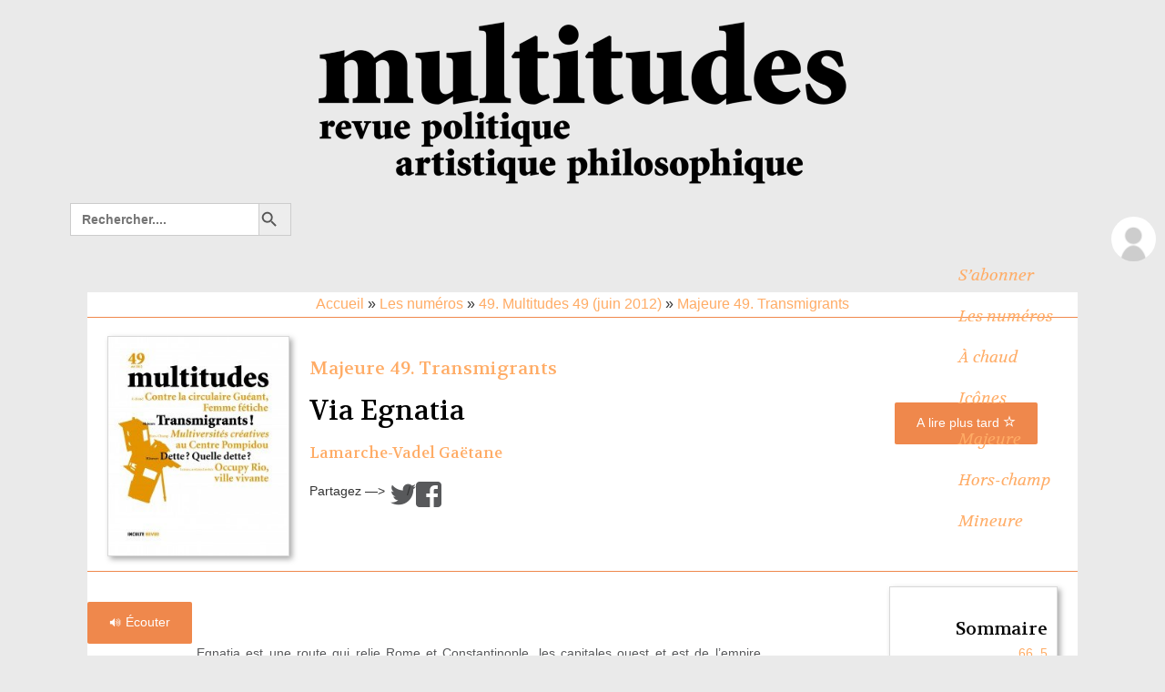

--- FILE ---
content_type: text/html; charset=UTF-8
request_url: https://www.multitudes.net/via-egnatia/
body_size: 23067
content:
<!DOCTYPE html>
<!--[if IE 7]>
<html class="ie ie7" lang="fr-FR">
<![endif]-->
<!--[if IE 8]>
<html class="ie ie8" lang="fr-FR">
<![endif]-->
<!--[if !(IE 7) | !(IE 8)  ]><!-->
<html lang="fr-FR">
<!--<![endif]-->
<head>
	<meta charset="UTF-8">
	<meta name="viewport" content="width=device-width, initial-scale=1.0">
	<title>Via Egnatia - multitudes</title>
	<link rel="profile" href="https://gmpg.org/xfn/11">
	<link rel="pingback" href="https://www.multitudes.net/xmlrpc.php">
<link href='https://fonts.googleapis.com/css?family=Volkhov:400,700,400italic' rel='stylesheet' type='text/css'>	<!--[if lt IE 9]>
	<script src="https://www.multitudes.net/wp-content/themes/twentythirteen/js/html5.js"></script>
	<![endif]-->
	<!-- Global site tag (gtag.js) - Google Analytics -->
<script async src="https://www.googletagmanager.com/gtag/js?id=UA-132790189-1"></script>
<script>
  window.dataLayer = window.dataLayer || [];
  function gtag(){dataLayer.push(arguments);}
  gtag('js', new Date());

  gtag('config', 'UA-132790189-1');
</script>
<script
                                src="https://code.responsivevoice.org/responsivevoice.js?key=e9O98l2L"></script>
 <link rel="stylesheet" href="https://maxcdn.bootstrapcdn.com/bootstrap/3.4.1/css/bootstrap.min.css">
  <script src="https://ajax.googleapis.com/ajax/libs/jquery/3.5.1/jquery.min.js"></script>
  <script src="https://maxcdn.bootstrapcdn.com/bootstrap/3.4.1/js/bootstrap.min.js"></script>
	<meta name='robots' content='index, follow, max-image-preview:large, max-snippet:-1, max-video-preview:-1' />

	<!-- This site is optimized with the Yoast SEO plugin v24.1 - https://yoast.com/wordpress/plugins/seo/ -->
	<link rel="canonical" href="https://www.multitudes.net/via-egnatia/" />
	<meta property="og:locale" content="fr_FR" />
	<meta property="og:type" content="article" />
	<meta property="og:title" content="Via Egnatia - multitudes" />
	<meta property="og:description" content="Egnatia est une route qui relie Rome et Constantinople, les capitales ouest et est de l&#8217;empire romain. Elle traverse les Pouilles, l&#8217;Albanie, la Thrace, la Macédoine, et la Turquie occidentale. Au XXème siècle, traités et guerres, redécoupages territoriaux et échanges de population chassent des millions d&#8217;Albanais, Arméniens, Bulgares, Grecs, Juifs, Slaves, Turcs, Kurdes de leurs &hellip; Continuer la lecture de Via Egnatia &rarr;" />
	<meta property="og:url" content="https://www.multitudes.net/via-egnatia/" />
	<meta property="og:site_name" content="multitudes" />
	<meta property="article:publisher" content="https://www.facebook.com/RevueMultitudes/" />
	<meta property="article:published_time" content="2012-06-20T14:31:47+00:00" />
	<meta property="article:modified_time" content="2024-04-02T07:10:35+00:00" />
	<meta property="og:image" content="https://www.multitudes.net/wp-content/uploads/2021/12/Pages-de-multitudes85-2.jpg" />
	<meta property="og:image:width" content="866" />
	<meta property="og:image:height" content="567" />
	<meta property="og:image:type" content="image/jpeg" />
	<meta name="author" content="Lamarche-Vadel Gaëtane" />
	<meta name="twitter:card" content="summary_large_image" />
	<meta name="twitter:label1" content="Écrit par" />
	<meta name="twitter:data1" content="Lamarche-Vadel Gaëtane" />
	<meta name="twitter:label2" content="Durée de lecture estimée" />
	<meta name="twitter:data2" content="4 minutes" />
	<meta name="twitter:label3" content="Written by" />
	<meta name="twitter:data3" content="Lamarche-Vadel Gaëtane" />
	<script type="application/ld+json" class="yoast-schema-graph">{"@context":"https://schema.org","@graph":[{"@type":"Article","@id":"https://www.multitudes.net/via-egnatia/#article","isPartOf":{"@id":"https://www.multitudes.net/via-egnatia/"},"author":[{"@id":"https://www.multitudes.net/#/schema/person/78ff212ccd32d2e5501e10c18c7e6463"}],"headline":"Via Egnatia","datePublished":"2012-06-20T14:31:47+00:00","dateModified":"2024-04-02T07:10:35+00:00","mainEntityOfPage":{"@id":"https://www.multitudes.net/via-egnatia/"},"wordCount":823,"publisher":{"@id":"https://www.multitudes.net/#organization"},"keywords":["action","artiste","capital","collectif","communauté","constitution","culture","différent","empire","europe","génération","guerre","information","Majeure","migrants","migration","monde","mouvement","pays","production","projet","puissance","réseau","résistance","social","temps","territoire","valeur"],"articleSection":["Majeure 49. Transmigrants"],"inLanguage":"fr-FR"},{"@type":"WebPage","@id":"https://www.multitudes.net/via-egnatia/","url":"https://www.multitudes.net/via-egnatia/","name":"Via Egnatia - multitudes","isPartOf":{"@id":"https://www.multitudes.net/#website"},"datePublished":"2012-06-20T14:31:47+00:00","dateModified":"2024-04-02T07:10:35+00:00","breadcrumb":{"@id":"https://www.multitudes.net/via-egnatia/#breadcrumb"},"inLanguage":"fr-FR","potentialAction":[{"@type":"ReadAction","target":["https://www.multitudes.net/via-egnatia/"]}]},{"@type":"BreadcrumbList","@id":"https://www.multitudes.net/via-egnatia/#breadcrumb","itemListElement":[{"@type":"ListItem","position":1,"name":"Accueil","item":"https://www.multitudes.net/"},{"@type":"ListItem","position":2,"name":"Via Egnatia"}]},{"@type":"WebSite","@id":"https://www.multitudes.net/#website","url":"https://www.multitudes.net/","name":"multitudes","description":"revue politique, artistique, philosophique","publisher":{"@id":"https://www.multitudes.net/#organization"},"potentialAction":[{"@type":"SearchAction","target":{"@type":"EntryPoint","urlTemplate":"https://www.multitudes.net/?s={search_term_string}"},"query-input":{"@type":"PropertyValueSpecification","valueRequired":true,"valueName":"search_term_string"}}],"inLanguage":"fr-FR"},{"@type":"Organization","@id":"https://www.multitudes.net/#organization","name":"multitudes","url":"https://www.multitudes.net/","logo":{"@type":"ImageObject","inLanguage":"fr-FR","@id":"https://www.multitudes.net/#/schema/logo/image/","url":"https://www.multitudes.net/wp-content/uploads/2020/10/logonoirmobil.png","contentUrl":"https://www.multitudes.net/wp-content/uploads/2020/10/logonoirmobil.png","width":383,"height":96,"caption":"multitudes"},"image":{"@id":"https://www.multitudes.net/#/schema/logo/image/"},"sameAs":["https://www.facebook.com/RevueMultitudes/"]},{"@type":"Person","@id":"https://www.multitudes.net/#/schema/person/78ff212ccd32d2e5501e10c18c7e6463","name":"Lamarche-Vadel Gaëtane","image":{"@type":"ImageObject","inLanguage":"fr-FR","@id":"https://www.multitudes.net/#/schema/person/image/0c0daba489749ba43ad7c070ef747f7f","url":"https://secure.gravatar.com/avatar/773d1bc4346f6225678493e12e32305027382cbc81bcfd8f38e1ec1bd43ff8bb?s=96&d=mm&r=g","contentUrl":"https://secure.gravatar.com/avatar/773d1bc4346f6225678493e12e32305027382cbc81bcfd8f38e1ec1bd43ff8bb?s=96&d=mm&r=g","caption":"Lamarche-Vadel Gaëtane"},"description":"Chercheure institut ACTE-UMR CNRS 8218 Aesthetica, critique d’art, a été professeure de philosophie esthétique et théorie des arts à l’ENSA Dijon jusqu’en 2012. Dernières publications : La gifle au goût public.. et après ?, La différence, 2007 ; Chronique du chantier de l’arsenal, ensadijon/presses du réel, 2013 ; Politiques de l’appropriation, l’Harmattan, 2014. Elle est membre du collectif de rédaction de Multitudes.","url":"https://www.multitudes.net/author/Lamarche-Vadel-Gaetane/"}]}</script>
	<!-- / Yoast SEO plugin. -->


<link rel='dns-prefetch' href='//code.responsivevoice.org' />
<link rel='dns-prefetch' href='//fonts.googleapis.com' />
<link rel="alternate" type="application/rss+xml" title="multitudes &raquo; Flux" href="https://www.multitudes.net/feed/" />
<link rel="alternate" type="application/rss+xml" title="multitudes &raquo; Flux des commentaires" href="https://www.multitudes.net/comments/feed/" />
<script id="wpp-js" src="https://www.multitudes.net/wp-content/plugins/wordpress-popular-posts/assets/js/wpp.min.js?ver=7.2.0" data-sampling="1" data-sampling-rate="1" data-api-url="https://www.multitudes.net/wp-json/wordpress-popular-posts" data-post-id="3543" data-token="a2773f1875" data-lang="0" data-debug="0"></script>
<link rel="alternate" title="oEmbed (JSON)" type="application/json+oembed" href="https://www.multitudes.net/wp-json/oembed/1.0/embed?url=https%3A%2F%2Fwww.multitudes.net%2Fvia-egnatia%2F" />
<link rel="alternate" title="oEmbed (XML)" type="text/xml+oembed" href="https://www.multitudes.net/wp-json/oembed/1.0/embed?url=https%3A%2F%2Fwww.multitudes.net%2Fvia-egnatia%2F&#038;format=xml" />
<style id='wp-img-auto-sizes-contain-inline-css'>
img:is([sizes=auto i],[sizes^="auto," i]){contain-intrinsic-size:3000px 1500px}
/*# sourceURL=wp-img-auto-sizes-contain-inline-css */
</style>
<style id='wp-emoji-styles-inline-css'>

	img.wp-smiley, img.emoji {
		display: inline !important;
		border: none !important;
		box-shadow: none !important;
		height: 1em !important;
		width: 1em !important;
		margin: 0 0.07em !important;
		vertical-align: -0.1em !important;
		background: none !important;
		padding: 0 !important;
	}
/*# sourceURL=wp-emoji-styles-inline-css */
</style>
<style id='wp-block-library-inline-css'>
:root{--wp-block-synced-color:#7a00df;--wp-block-synced-color--rgb:122,0,223;--wp-bound-block-color:var(--wp-block-synced-color);--wp-editor-canvas-background:#ddd;--wp-admin-theme-color:#007cba;--wp-admin-theme-color--rgb:0,124,186;--wp-admin-theme-color-darker-10:#006ba1;--wp-admin-theme-color-darker-10--rgb:0,107,160.5;--wp-admin-theme-color-darker-20:#005a87;--wp-admin-theme-color-darker-20--rgb:0,90,135;--wp-admin-border-width-focus:2px}@media (min-resolution:192dpi){:root{--wp-admin-border-width-focus:1.5px}}.wp-element-button{cursor:pointer}:root .has-very-light-gray-background-color{background-color:#eee}:root .has-very-dark-gray-background-color{background-color:#313131}:root .has-very-light-gray-color{color:#eee}:root .has-very-dark-gray-color{color:#313131}:root .has-vivid-green-cyan-to-vivid-cyan-blue-gradient-background{background:linear-gradient(135deg,#00d084,#0693e3)}:root .has-purple-crush-gradient-background{background:linear-gradient(135deg,#34e2e4,#4721fb 50%,#ab1dfe)}:root .has-hazy-dawn-gradient-background{background:linear-gradient(135deg,#faaca8,#dad0ec)}:root .has-subdued-olive-gradient-background{background:linear-gradient(135deg,#fafae1,#67a671)}:root .has-atomic-cream-gradient-background{background:linear-gradient(135deg,#fdd79a,#004a59)}:root .has-nightshade-gradient-background{background:linear-gradient(135deg,#330968,#31cdcf)}:root .has-midnight-gradient-background{background:linear-gradient(135deg,#020381,#2874fc)}:root{--wp--preset--font-size--normal:16px;--wp--preset--font-size--huge:42px}.has-regular-font-size{font-size:1em}.has-larger-font-size{font-size:2.625em}.has-normal-font-size{font-size:var(--wp--preset--font-size--normal)}.has-huge-font-size{font-size:var(--wp--preset--font-size--huge)}.has-text-align-center{text-align:center}.has-text-align-left{text-align:left}.has-text-align-right{text-align:right}.has-fit-text{white-space:nowrap!important}#end-resizable-editor-section{display:none}.aligncenter{clear:both}.items-justified-left{justify-content:flex-start}.items-justified-center{justify-content:center}.items-justified-right{justify-content:flex-end}.items-justified-space-between{justify-content:space-between}.screen-reader-text{border:0;clip-path:inset(50%);height:1px;margin:-1px;overflow:hidden;padding:0;position:absolute;width:1px;word-wrap:normal!important}.screen-reader-text:focus{background-color:#ddd;clip-path:none;color:#444;display:block;font-size:1em;height:auto;left:5px;line-height:normal;padding:15px 23px 14px;text-decoration:none;top:5px;width:auto;z-index:100000}html :where(.has-border-color){border-style:solid}html :where([style*=border-top-color]){border-top-style:solid}html :where([style*=border-right-color]){border-right-style:solid}html :where([style*=border-bottom-color]){border-bottom-style:solid}html :where([style*=border-left-color]){border-left-style:solid}html :where([style*=border-width]){border-style:solid}html :where([style*=border-top-width]){border-top-style:solid}html :where([style*=border-right-width]){border-right-style:solid}html :where([style*=border-bottom-width]){border-bottom-style:solid}html :where([style*=border-left-width]){border-left-style:solid}html :where(img[class*=wp-image-]){height:auto;max-width:100%}:where(figure){margin:0 0 1em}html :where(.is-position-sticky){--wp-admin--admin-bar--position-offset:var(--wp-admin--admin-bar--height,0px)}@media screen and (max-width:600px){html :where(.is-position-sticky){--wp-admin--admin-bar--position-offset:0px}}

/*# sourceURL=wp-block-library-inline-css */
</style>
<style id='classic-theme-styles-inline-css'>
/*! This file is auto-generated */
.wp-block-button__link{color:#fff;background-color:#32373c;border-radius:9999px;box-shadow:none;text-decoration:none;padding:calc(.667em + 2px) calc(1.333em + 2px);font-size:1.125em}.wp-block-file__button{background:#32373c;color:#fff;text-decoration:none}
/*# sourceURL=/wp-includes/css/classic-themes.min.css */
</style>
<link rel='stylesheet' id='contact-form-7-css' href='https://www.multitudes.net/wp-content/plugins/contact-form-7/includes/css/styles.css?ver=5.7.7.1768899351' media='all' />
<link rel='stylesheet' id='cookie-law-info-css' href='https://www.multitudes.net/wp-content/plugins/cookie-law-info/legacy/public/css/cookie-law-info-public.css?ver=3.2.6.1768899351' media='all' />
<link rel='stylesheet' id='cookie-law-info-gdpr-css' href='https://www.multitudes.net/wp-content/plugins/cookie-law-info/legacy/public/css/cookie-law-info-gdpr.css?ver=3.2.6.1768899351' media='all' />
<link rel='stylesheet' id='rv-style-css' href='https://www.multitudes.net/wp-content/plugins/responsivevoice-text-to-speech/includes/css/responsivevoice.css?ver=a9a8df0513dbb912950930316e5f6287.1768899351' media='all' />
<link rel='stylesheet' id='ivory-search-styles-css' href='https://www.multitudes.net/wp-content/plugins/add-search-to-menu/public/css/ivory-search.min.css?ver=5.5.12.1768899351' media='all' />
<link rel='stylesheet' id='wordpress-popular-posts-css-css' href='https://www.multitudes.net/wp-content/plugins/wordpress-popular-posts/assets/css/wpp.css?ver=7.2.0.1768899351' media='all' />
<link rel='stylesheet' id='twentythirteen-fonts-css' href='https://www.multitudes.net/wp-content/themes/twentythirteen/fonts/source-sans-pro-plus-bitter.css?ver=20230328.1768899351' media='all' />
<link rel='stylesheet' id='genericons-css' href='https://www.multitudes.net/wp-content/themes/twentythirteen/genericons/genericons.css?ver=3.0.3.1768899351' media='all' />
<link rel='stylesheet' id='twentythirteen-style-css' href='https://www.multitudes.net/wp-content/themes/twentythirteen-child/style.css?ver=20231107.1768899351' media='all' />
<link rel='stylesheet' id='twentythirteen-block-style-css' href='https://www.multitudes.net/wp-content/themes/twentythirteen/css/blocks.css?ver=20231016.1768899351' media='all' />
<link rel='stylesheet' id='dflip-style-css' href='https://www.multitudes.net/wp-content/plugins/3d-flipbook-dflip-lite/assets/css/dflip.min.css?ver=2.4.20.1768899351' media='all' />
<link rel='stylesheet' id='taxopress-frontend-css-css' href='https://www.multitudes.net/wp-content/plugins/simple-tags/assets/frontend/css/frontend.css?ver=3.28.1.1768899351' media='all' />
<link rel='stylesheet' id='simple-favorites-css' href='https://www.multitudes.net/wp-content/plugins/favorites/assets/css/favorites.css?ver=2.3.6.1768899351' media='all' />
<link rel='stylesheet' id='mm-compiled-options-mobmenu-css' href='https://www.multitudes.net/wp-content/uploads/dynamic-mobmenu.css?ver=2.8.8-577.1768899351' media='all' />
<link rel='stylesheet' id='mm-google-webfont-volkhov-css' href='//fonts.googleapis.com/css?family=Volkhov%3Ainherit%2C600%2C400&#038;subset=latin%2Clatin-ext&#038;ver=6.9.1768899351' media='all' />
<link rel='stylesheet' id='mm-google-webfont-dosis-css' href='//fonts.googleapis.com/css?family=Dosis%3Ainherit%2C400&#038;subset=latin%2Clatin-ext&#038;ver=6.9.1768899351' media='all' />
<link rel='stylesheet' id='cssmobmenu-icons-css' href='https://www.multitudes.net/wp-content/plugins/mobile-menu/includes/css/mobmenu-icons.css?ver=a9a8df0513dbb912950930316e5f6287.1768899351' media='all' />
<link rel='stylesheet' id='cssmobmenu-css' href='https://www.multitudes.net/wp-content/plugins/mobile-menu/includes/css/mobmenu.css?ver=2.8.8.1768899351' media='all' />
<link rel='stylesheet' id='um_modal-css' href='https://www.multitudes.net/wp-content/plugins/ultimate-member/assets/css/um-modal.min.css?ver=2.8.6.1768899351' media='all' />
<link rel='stylesheet' id='um_ui-css' href='https://www.multitudes.net/wp-content/plugins/ultimate-member/assets/libs/jquery-ui/jquery-ui.min.css?ver=1.13.2.1768899351' media='all' />
<link rel='stylesheet' id='um_tipsy-css' href='https://www.multitudes.net/wp-content/plugins/ultimate-member/assets/libs/tipsy/tipsy.min.css?ver=1.0.0a.1768899351' media='all' />
<link rel='stylesheet' id='um_raty-css' href='https://www.multitudes.net/wp-content/plugins/ultimate-member/assets/libs/raty/um-raty.min.css?ver=2.6.0.1768899351' media='all' />
<link rel='stylesheet' id='select2-css' href='https://www.multitudes.net/wp-content/plugins/ultimate-member/assets/libs/select2/select2.min.css?ver=4.0.13.1768899351' media='all' />
<link rel='stylesheet' id='um_fileupload-css' href='https://www.multitudes.net/wp-content/plugins/ultimate-member/assets/css/um-fileupload.min.css?ver=2.8.6.1768899351' media='all' />
<link rel='stylesheet' id='um_confirm-css' href='https://www.multitudes.net/wp-content/plugins/ultimate-member/assets/libs/um-confirm/um-confirm.min.css?ver=1.0.1768899351' media='all' />
<link rel='stylesheet' id='um_datetime-css' href='https://www.multitudes.net/wp-content/plugins/ultimate-member/assets/libs/pickadate/default.min.css?ver=3.6.2.1768899351' media='all' />
<link rel='stylesheet' id='um_datetime_date-css' href='https://www.multitudes.net/wp-content/plugins/ultimate-member/assets/libs/pickadate/default.date.min.css?ver=3.6.2.1768899351' media='all' />
<link rel='stylesheet' id='um_datetime_time-css' href='https://www.multitudes.net/wp-content/plugins/ultimate-member/assets/libs/pickadate/default.time.min.css?ver=3.6.2.1768899351' media='all' />
<link rel='stylesheet' id='um_fonticons_ii-css' href='https://www.multitudes.net/wp-content/plugins/ultimate-member/assets/libs/legacy/fonticons/fonticons-ii.min.css?ver=2.8.6.1768899351' media='all' />
<link rel='stylesheet' id='um_fonticons_fa-css' href='https://www.multitudes.net/wp-content/plugins/ultimate-member/assets/libs/legacy/fonticons/fonticons-fa.min.css?ver=2.8.6.1768899351' media='all' />
<link rel='stylesheet' id='um_fontawesome-css' href='https://www.multitudes.net/wp-content/plugins/ultimate-member/assets/css/um-fontawesome.min.css?ver=6.5.2.1768899351' media='all' />
<link rel='stylesheet' id='um_common-css' href='https://www.multitudes.net/wp-content/plugins/ultimate-member/assets/css/common.min.css?ver=2.8.6.1768899351' media='all' />
<link rel='stylesheet' id='um_responsive-css' href='https://www.multitudes.net/wp-content/plugins/ultimate-member/assets/css/um-responsive.min.css?ver=2.8.6.1768899351' media='all' />
<link rel='stylesheet' id='um_styles-css' href='https://www.multitudes.net/wp-content/plugins/ultimate-member/assets/css/um-styles.min.css?ver=2.8.6.1768899351' media='all' />
<link rel='stylesheet' id='um_crop-css' href='https://www.multitudes.net/wp-content/plugins/ultimate-member/assets/libs/cropper/cropper.min.css?ver=1.6.1.1768899351' media='all' />
<link rel='stylesheet' id='um_profile-css' href='https://www.multitudes.net/wp-content/plugins/ultimate-member/assets/css/um-profile.min.css?ver=2.8.6.1768899351' media='all' />
<link rel='stylesheet' id='um_account-css' href='https://www.multitudes.net/wp-content/plugins/ultimate-member/assets/css/um-account.min.css?ver=2.8.6.1768899351' media='all' />
<link rel='stylesheet' id='um_misc-css' href='https://www.multitudes.net/wp-content/plugins/ultimate-member/assets/css/um-misc.min.css?ver=2.8.6.1768899351' media='all' />
<link rel='stylesheet' id='um_default_css-css' href='https://www.multitudes.net/wp-content/plugins/ultimate-member/assets/css/um-old-default.min.css?ver=2.8.6.1768899351' media='all' />
<link rel='stylesheet' id='ari-fancybox-css' href='https://www.multitudes.net/wp-content/plugins/ari-fancy-lightbox/assets/fancybox/jquery.fancybox.min.css?ver=1.4.1.1768899351' media='all' />
<style id='ari-fancybox-inline-css'>
BODY .fancybox-container{z-index:200000}BODY .fancybox-is-open .fancybox-bg{opacity:0.87}BODY .fancybox-bg {background-color:#0f0f11}BODY .fancybox-thumbs {background-color:#ffffff}
/*# sourceURL=ari-fancybox-inline-css */
</style>
<script src="https://www.multitudes.net/wp-includes/js/jquery/jquery.min.js?ver=3.7.1.1768899351" id="jquery-core-js"></script>
<script src="https://www.multitudes.net/wp-includes/js/jquery/jquery-migrate.min.js?ver=3.4.1.1768899351" id="jquery-migrate-js"></script>
<script id="cookie-law-info-js-extra">
var Cli_Data = {"nn_cookie_ids":[],"cookielist":[],"non_necessary_cookies":[],"ccpaEnabled":"","ccpaRegionBased":"","ccpaBarEnabled":"","strictlyEnabled":["necessary","obligatoire"],"ccpaType":"gdpr","js_blocking":"1","custom_integration":"","triggerDomRefresh":"","secure_cookies":""};
var cli_cookiebar_settings = {"animate_speed_hide":"500","animate_speed_show":"500","background":"#FFF","border":"#b1a6a6c2","border_on":"","button_1_button_colour":"#000000","button_1_button_hover":"#000000","button_1_link_colour":"#fff","button_1_as_button":"1","button_1_new_win":"","button_2_button_colour":"#333","button_2_button_hover":"#292929","button_2_link_colour":"#444","button_2_as_button":"","button_2_hidebar":"","button_3_button_colour":"#000000","button_3_button_hover":"#000000","button_3_link_colour":"#fff","button_3_as_button":"1","button_3_new_win":"","button_4_button_colour":"#000","button_4_button_hover":"#000000","button_4_link_colour":"#333333","button_4_as_button":"","button_7_button_colour":"#61a229","button_7_button_hover":"#4e8221","button_7_link_colour":"#fff","button_7_as_button":"1","button_7_new_win":"","font_family":"inherit","header_fix":"","notify_animate_hide":"1","notify_animate_show":"","notify_div_id":"#cookie-law-info-bar","notify_position_horizontal":"right","notify_position_vertical":"bottom","scroll_close":"","scroll_close_reload":"","accept_close_reload":"","reject_close_reload":"1","showagain_tab":"1","showagain_background":"#fff","showagain_border":"#000","showagain_div_id":"#cookie-law-info-again","showagain_x_position":"20px","text":"#333333","show_once_yn":"","show_once":"10000","logging_on":"","as_popup":"","popup_overlay":"1","bar_heading_text":"","cookie_bar_as":"banner","popup_showagain_position":"bottom-right","widget_position":"left"};
var log_object = {"ajax_url":"https://www.multitudes.net/wp-admin/admin-ajax.php"};
//# sourceURL=cookie-law-info-js-extra
</script>
<script src="https://www.multitudes.net/wp-content/plugins/cookie-law-info/legacy/public/js/cookie-law-info-public.js?ver=3.2.6.1768899351" id="cookie-law-info-js"></script>
<script src="https://code.responsivevoice.org/responsivevoice.js?key=7jBAFWbX4UzlSBUjjXrJ&amp;ver=1768899351" id="responsive-voice-js"></script>
<script src="https://www.multitudes.net/wp-content/themes/twentythirteen/js/functions.js?ver=20230526.1768899351" id="twentythirteen-script-js" defer data-wp-strategy="defer"></script>
<script src="https://www.multitudes.net/wp-content/plugins/simple-tags/assets/frontend/js/frontend.js?ver=3.28.1.1768899351" id="taxopress-frontend-js-js"></script>
<script id="favorites-js-extra">
var favorites_data = {"ajaxurl":"https://www.multitudes.net/wp-admin/admin-ajax.php","nonce":"1744ea6191","favorite":"A lire plus tard \u003Ci class=\"sf-icon-star-empty\"\u003E\u003C/i\u003E","favorited":"Article enregistr\u00e9 \u003Ci class=\"sf-icon-star-full\"\u003E\u003C/i\u003E","includecount":"","indicate_loading":"1","loading_text":"Loading","loading_image":"","loading_image_active":"","loading_image_preload":"","cache_enabled":"1","button_options":{"button_type":"custom","custom_colors":true,"box_shadow":true,"include_count":false,"default":{"background_default":false,"border_default":false,"text_default":false,"icon_default":false,"count_default":false},"active":{"background_active":false,"border_active":false,"text_active":false,"icon_active":false,"count_active":false}},"authentication_modal_content":"\u003Cp\u003EPlease login to add favorites.\u003C/p\u003E\n\u003Cp\u003E\u003Ca href=\"#\" data-favorites-modal-close\u003EDismiss this notice\u003C/a\u003E\u003C/p\u003E\n","authentication_redirect":"1","dev_mode":"","logged_in":"","user_id":"0","authentication_redirect_url":"https://www.multitudes.net/login/"};
//# sourceURL=favorites-js-extra
</script>
<script src="https://www.multitudes.net/wp-content/plugins/favorites/assets/js/favorites.min.js?ver=2.3.6.1768899351" id="favorites-js"></script>
<script src="https://www.multitudes.net/wp-content/plugins/mobile-menu/includes/js/mobmenu.js?ver=2.8.8.1768899351" id="mobmenujs-js"></script>
<script src="https://www.multitudes.net/wp-content/plugins/ultimate-member/assets/js/um-gdpr.min.js?ver=2.8.6.1768899351" id="um-gdpr-js"></script>
<script id="ari-fancybox-js-extra">
var ARI_FANCYBOX = {"lightbox":{"backFocus":false,"trapFocus":false,"thumbs":{"hideOnClose":false},"touch":{"vertical":true,"momentum":true},"buttons":["slideShow","fullScreen","thumbs","close"],"lang":"custom","i18n":{"custom":{"PREV":"Previous","NEXT":"Next","PLAY_START":"Start slideshow (P)","PLAY_STOP":"Stop slideshow (P)","FULL_SCREEN":"Full screen (F)","THUMBS":"Thumbnails (G)","CLOSE":"Close (Esc)","ERROR":"The requested content cannot be loaded. \u003Cbr/\u003E Please try again later."}}},"convert":{"images":{"convert":true,"post_grouping":true},"pdf":{"convert":true}},"sanitize":null,"viewers":{"pdfjs":{"url":"https://www.multitudes.net/wp-content/plugins/ari-fancy-lightbox/assets/pdfjs/web/viewer.html"}}};
//# sourceURL=ari-fancybox-js-extra
</script>
<script src="https://www.multitudes.net/wp-content/plugins/ari-fancy-lightbox/assets/fancybox/jquery.fancybox.min.js?ver=1.4.1.1768899351" id="ari-fancybox-js"></script>
<link rel="https://api.w.org/" href="https://www.multitudes.net/wp-json/" /><link rel="alternate" title="JSON" type="application/json" href="https://www.multitudes.net/wp-json/wp/v2/posts/3543" />		<style type="text/css">
			.um_request_name {
				display: none !important;
			}
		</style>
	            <style id="wpp-loading-animation-styles">@-webkit-keyframes bgslide{from{background-position-x:0}to{background-position-x:-200%}}@keyframes bgslide{from{background-position-x:0}to{background-position-x:-200%}}.wpp-widget-block-placeholder,.wpp-shortcode-placeholder{margin:0 auto;width:60px;height:3px;background:#dd3737;background:linear-gradient(90deg,#dd3737 0%,#571313 10%,#dd3737 100%);background-size:200% auto;border-radius:3px;-webkit-animation:bgslide 1s infinite linear;animation:bgslide 1s infinite linear}</style>
            <link rel="icon" href="https://www.multitudes.net/wp-content/uploads/2020/09/cropped-multitudes76-Couverture-32x32.jpg" sizes="32x32" />
<link rel="icon" href="https://www.multitudes.net/wp-content/uploads/2020/09/cropped-multitudes76-Couverture-192x192.jpg" sizes="192x192" />
<link rel="apple-touch-icon" href="https://www.multitudes.net/wp-content/uploads/2020/09/cropped-multitudes76-Couverture-180x180.jpg" />
<meta name="msapplication-TileImage" content="https://www.multitudes.net/wp-content/uploads/2020/09/cropped-multitudes76-Couverture-270x270.jpg" />
			<style type="text/css">
					</style>
		

</head>

<body data-rsssl=1 class="wp-singular post-template-default single single-post postid-3543 single-format-standard wp-embed-responsive wp-theme-twentythirteen wp-child-theme-twentythirteen-child twentythirteen sidebar mob-menu-slideout-over">
	<div id="page" class="hfeed site">
		<header id="masthead" class="site-header" role="banner">
		<div><a href="https://www.multitudes.net/"><img class="logonouveau" src="https://www.multitudes.net/wp-content/uploads/2023/02/logomultitudes.png";></a></div>
<a href="https://www.multitudes.net/login/"><img class="loginavatar" src="https://www.multitudes.net/wp-content/uploads/2020/10/default_avatar2.jpg"></a><div class="home-link"><form  class="is-search-form is-form-style is-form-style-3 is-form-id-15114 " action="https://www.multitudes.net/" method="get" role="search" ><label for="is-search-input-15114"><span class="is-screen-reader-text">Search for:</span><input  type="search" id="is-search-input-15114" name="s" value="" class="is-search-input" placeholder="Rechercher...." autocomplete=off /></label><button type="submit" class="is-search-submit"><span class="is-screen-reader-text">Search Button</span><span class="is-search-icon"><svg focusable="false" aria-label="Search" xmlns="http://www.w3.org/2000/svg" viewBox="0 0 24 24" width="24px"><path d="M15.5 14h-.79l-.28-.27C15.41 12.59 16 11.11 16 9.5 16 5.91 13.09 3 9.5 3S3 5.91 3 9.5 5.91 16 9.5 16c1.61 0 3.09-.59 4.23-1.57l.27.28v.79l5 4.99L20.49 19l-4.99-5zm-6 0C7.01 14 5 11.99 5 9.5S7.01 5 9.5 5 14 7.01 14 9.5 11.99 14 9.5 14z"></path></svg></span></button><input type="hidden" name="id" value="15114" /></form></div>
<div id="navbar" class="navbar">
<nav id="site-navigation" class="navigation main-navigation" role="navigation">
					<h3 class="menu-toggle">Menu</h3>
					<a class="screen-reader-text skip-link" href="#content" title="Aller au contenu">Aller au contenu</a>
					
					<div class="menu-principal-container"><ul id="menu-principal" class="nav-menu"><li id="menu-item-13011" class="menu-item menu-item-type-custom menu-item-object-custom menu-item-has-children menu-item-13011"><a href="https://www.pollen-difpop.com/article-8307-multitudes.aspx">S&#8217;abonner</a>
<ul class="sub-menu">
	<li id="menu-item-13012" class="menu-item menu-item-type-custom menu-item-object-custom menu-item-13012"><a href="http://www.pollen-difpop.com/article-8307-multitudes.aspx">Commander la revue papier</a></li>
	<li id="menu-item-13091" class="menu-item menu-item-type-custom menu-item-object-custom menu-item-13091"><a href="https://www.scopalto.com/issues?query=multitudes">Commander la revue au format numérique sur Scopalto</a></li>
	<li id="menu-item-13013" class="menu-item menu-item-type-custom menu-item-object-custom menu-item-13013"><a href="https://www.cairn.info/revue-multitudes.htm">Commander la revue au format numérique sur Cairn</a></li>
</ul>
</li>
<li id="menu-item-9072" class="menu-item menu-item-type-post_type menu-item-object-page menu-item-has-children menu-item-9072"><a href="https://www.multitudes.net/les-numeros/">Les numéros</a>
<ul class="sub-menu">
	<li id="menu-item-20877" class="menu-item menu-item-type-taxonomy menu-item-object-category menu-item-20877"><a href="https://www.multitudes.net/category/l-edition-papier-en-ligne/101-multitudes-101-hiver-2026/">101. Multitudes 101. Hiver 2026</a></li>
	<li id="menu-item-20706" class="menu-item menu-item-type-taxonomy menu-item-object-category menu-item-20706 has-image"><a href="https://www.multitudes.net/category/l-edition-papier-en-ligne/100-multitudes-100-automne-2025/"><img width="900" height="1085" src="https://www.multitudes.net/wp-content/uploads/2025/09/multitudes100-couverture-web.jpg" class="attachment-full size-full wp-post-image" alt="100. Multitudes 100. Automne 2025" title="100. Multitudes 100. Automne 2025" decoding="async" fetchpriority="high" /></a></li>
	<li id="menu-item-20476" class="menu-item menu-item-type-taxonomy menu-item-object-category menu-item-20476"><a href="https://www.multitudes.net/category/l-edition-papier-en-ligne/99-multitudes-99-ete-2025/">99. Multitudes 99. Eté 2025</a></li>
	<li id="menu-item-20297" class="menu-item menu-item-type-taxonomy menu-item-object-category menu-item-20297"><a href="https://www.multitudes.net/category/l-edition-papier-en-ligne/98-multitudes-98-printemps-2025/">98. Multitudes 98. Printemps 2025</a></li>
	<li id="menu-item-20124" class="menu-item menu-item-type-taxonomy menu-item-object-category menu-item-20124"><a href="https://www.multitudes.net/category/l-edition-papier-en-ligne/97-multitudes-97-hiver-2024/">97. Multitudes 97. Hiver 2024</a></li>
	<li id="menu-item-19936" class="menu-item menu-item-type-taxonomy menu-item-object-category menu-item-19936"><a href="https://www.multitudes.net/category/l-edition-papier-en-ligne/96-multitudes-96-automne-2024/">96. Multitudes 96. Automne 2024</a></li>
	<li id="menu-item-19677" class="menu-item menu-item-type-taxonomy menu-item-object-category menu-item-19677"><a href="https://www.multitudes.net/category/l-edition-papier-en-ligne/95-multitudes-95-ete-2024/">95. Multitudes 95. Eté 2024</a></li>
	<li id="menu-item-16250" class="menu-item menu-item-type-taxonomy menu-item-object-category menu-item-16250"><a href="https://www.multitudes.net/category/l-edition-papier-en-ligne/94-multitudes-94-printemps-2024/">94. Multitudes 94. Printemps 2024</a></li>
	<li id="menu-item-15903" class="menu-item menu-item-type-taxonomy menu-item-object-category menu-item-15903"><a href="https://www.multitudes.net/category/l-edition-papier-en-ligne/93-multitudes-93-hiver-2023/">93. Multitudes 93. Hiver 2023</a></li>
	<li id="menu-item-15729" class="menu-item menu-item-type-taxonomy menu-item-object-category menu-item-15729"><a href="https://www.multitudes.net/category/l-edition-papier-en-ligne/92-multitudes-92-automne-2023/">92. Multitudes 92. Automne 2023</a></li>
	<li id="menu-item-15510" class="menu-item menu-item-type-taxonomy menu-item-object-category menu-item-15510"><a href="https://www.multitudes.net/category/l-edition-papier-en-ligne/91-multitudes-91-ete-2023/">91. Multitudes 91. Eté 2023</a></li>
	<li id="menu-item-15295" class="menu-item menu-item-type-taxonomy menu-item-object-category menu-item-15295"><a href="https://www.multitudes.net/category/l-edition-papier-en-ligne/90-multitudes-90-printemps-2023/">90. Multitudes 90. Printemps 2023</a></li>
	<li id="menu-item-15099" class="menu-item menu-item-type-taxonomy menu-item-object-category menu-item-15099"><a href="https://www.multitudes.net/category/l-edition-papier-en-ligne/89-multitudes-89-hiver-2022/">89. Multitudes 89. Hiver 2022</a></li>
	<li id="menu-item-14916" class="menu-item menu-item-type-taxonomy menu-item-object-category menu-item-14916"><a href="https://www.multitudes.net/category/l-edition-papier-en-ligne/88-multitudes-88-automne-2022/">88. Multitudes 88. Automne 2022</a></li>
	<li id="menu-item-14909" class="menu-item menu-item-type-taxonomy menu-item-object-category menu-item-14909"><a href="https://www.multitudes.net/category/l-edition-papier-en-ligne/87-multitudes-87-ete-2022/">87. Multitudes 87. Eté 2022</a></li>
	<li id="menu-item-14528" class="menu-item menu-item-type-taxonomy menu-item-object-category menu-item-14528"><a href="https://www.multitudes.net/category/l-edition-papier-en-ligne/86-multitudes-86-printemps-2022/">86. Multitudes 86. Printemps 2022</a></li>
	<li id="menu-item-13862" class="menu-item menu-item-type-taxonomy menu-item-object-category menu-item-13862"><a href="https://www.multitudes.net/category/l-edition-papier-en-ligne/85-multitudes-85-hiver-2021/">85. Multitudes 85. Hiver 2021</a></li>
	<li id="menu-item-13656" class="menu-item menu-item-type-taxonomy menu-item-object-category menu-item-13656"><a href="https://www.multitudes.net/category/l-edition-papier-en-ligne/84-multitudes-84-automne-2021/">84. Multitudes 84. Automne 2021</a></li>
	<li id="menu-item-13499" class="menu-item menu-item-type-taxonomy menu-item-object-category menu-item-13499"><a href="https://www.multitudes.net/category/l-edition-papier-en-ligne/83-multitudes-83-ete-2021/">83. Multitudes 83. Eté 2021</a></li>
	<li id="menu-item-13373" class="menu-item menu-item-type-taxonomy menu-item-object-category menu-item-13373"><a href="https://www.multitudes.net/category/l-edition-papier-en-ligne/82-multitudes-82-printemps-2021/">82. Multitudes 82. Printemps 2021</a></li>
	<li id="menu-item-13207" class="menu-item menu-item-type-taxonomy menu-item-object-category menu-item-13207"><a href="https://www.multitudes.net/category/l-edition-papier-en-ligne/81-multitudes-81-hiver-2020/">81. Multitudes 81. Hiver 2020</a></li>
	<li id="menu-item-12518" class="menu-item menu-item-type-taxonomy menu-item-object-category menu-item-12518"><a href="https://www.multitudes.net/category/l-edition-papier-en-ligne/80-multitudes-80-automne-2020/">80. Multitudes 80. Automne 2020</a></li>
	<li id="menu-item-12095" class="menu-item menu-item-type-taxonomy menu-item-object-category menu-item-12095"><a href="https://www.multitudes.net/category/l-edition-papier-en-ligne/79-multitudes-79-ete-2020/">79. Multitudes 79. Eté 2020</a></li>
	<li id="menu-item-11967" class="menu-item menu-item-type-taxonomy menu-item-object-category menu-item-11967"><a href="https://www.multitudes.net/category/l-edition-papier-en-ligne/78-multitudes-78-printemps-2020/">78. Multitudes 78. Printemps 2020</a></li>
	<li id="menu-item-11380" class="menu-item menu-item-type-taxonomy menu-item-object-category menu-item-11380"><a href="https://www.multitudes.net/category/l-edition-papier-en-ligne/77-multitudes-77-hiver-2019/">77. Multitudes 77. Hiver 2019</a></li>
	<li id="menu-item-11271" class="menu-item menu-item-type-taxonomy menu-item-object-category menu-item-11271"><a href="https://www.multitudes.net/category/l-edition-papier-en-ligne/76-multitudes-76-automne-2019/">76. Multitudes 76. Automne 2019</a></li>
	<li id="menu-item-11123" class="menu-item menu-item-type-taxonomy menu-item-object-category menu-item-11123"><a href="https://www.multitudes.net/category/l-edition-papier-en-ligne/75-multitudes-75-ete-2019/">75. Multitudes 75. Été 2019</a></li>
	<li id="menu-item-10984" class="menu-item menu-item-type-taxonomy menu-item-object-category menu-item-10984"><a href="https://www.multitudes.net/category/l-edition-papier-en-ligne/74-multitudes-74-printemps-2019/">74. Multitudes 74. Printemps 2019</a></li>
	<li id="menu-item-10813" class="menu-item menu-item-type-taxonomy menu-item-object-category menu-item-10813"><a href="https://www.multitudes.net/category/l-edition-papier-en-ligne/73-multitudes-73-hiver-2018/">73. Multitudes 73. Hiver 2018</a></li>
	<li id="menu-item-10718" class="menu-item menu-item-type-taxonomy menu-item-object-category menu-item-10718"><a href="https://www.multitudes.net/category/l-edition-papier-en-ligne/72-multitudes-72-automne-2018/">72. Multitudes 72. Automne 2018</a></li>
	<li id="menu-item-10493" class="menu-item menu-item-type-taxonomy menu-item-object-category menu-item-10493"><a href="https://www.multitudes.net/category/l-edition-papier-en-ligne/71-multitudes-71-special-mai-2018/">71. Multitudes 71. Spécial mai 2018</a></li>
	<li id="menu-item-10384" class="menu-item menu-item-type-taxonomy menu-item-object-category menu-item-10384"><a href="https://www.multitudes.net/category/l-edition-papier-en-ligne/70-multitudes-70-printemps-2018/">70. Multitudes 70. Printemps 2018</a></li>
	<li id="menu-item-10270" class="menu-item menu-item-type-taxonomy menu-item-object-category menu-item-10270"><a href="https://www.multitudes.net/category/l-edition-papier-en-ligne/69-multitudes-69-hiver-2017/">69. Multitudes 69. Hiver 2017</a></li>
	<li id="menu-item-10185" class="menu-item menu-item-type-taxonomy menu-item-object-category menu-item-10185"><a href="https://www.multitudes.net/category/l-edition-papier-en-ligne/68-multitudes-68-automne-2017/">68. Multitudes 68. Automne 2017</a></li>
	<li id="menu-item-9037" class="menu-item menu-item-type-taxonomy menu-item-object-category menu-item-9037"><a href="https://www.multitudes.net/category/l-edition-papier-en-ligne/67-multitudes-67-ete-2017/">67. Multitudes 67. Été 2017</a></li>
	<li id="menu-item-8898" class="menu-item menu-item-type-taxonomy menu-item-object-category menu-item-8898"><a href="https://www.multitudes.net/category/l-edition-papier-en-ligne/66-multitudes-66-elections-2017/">66. Multitudes 66. Elections 2017</a></li>
	<li id="menu-item-8810" class="menu-item menu-item-type-taxonomy menu-item-object-category menu-item-8810"><a href="https://www.multitudes.net/category/l-edition-papier-en-ligne/65-multitudes-65-hiver-2016/">65. Multitudes 65. Hiver 2016</a></li>
	<li id="menu-item-8668" class="menu-item menu-item-type-taxonomy menu-item-object-category menu-item-8668"><a href="https://www.multitudes.net/category/l-edition-papier-en-ligne/64-multitudes-64-automne-2016/">64. Multitudes 64. Automne 2016</a></li>
	<li id="menu-item-8549" class="menu-item menu-item-type-taxonomy menu-item-object-category menu-item-8549"><a href="https://www.multitudes.net/category/l-edition-papier-en-ligne/63-multitudes-63-ete-2016/">63. Multitudes 63. Été 2016</a></li>
	<li id="menu-item-8289" class="menu-item menu-item-type-taxonomy menu-item-object-category menu-item-8289"><a href="https://www.multitudes.net/category/l-edition-papier-en-ligne/62-multitudes-62-printemps-2016/">62. Multitudes 62. Printemps 2016</a></li>
	<li id="menu-item-7939" class="menu-item menu-item-type-taxonomy menu-item-object-category menu-item-7939"><a href="https://www.multitudes.net/category/l-edition-papier-en-ligne/61-multitudes-61-hiver-2015/">61. Multitudes 61. Hiver 2015</a></li>
	<li id="menu-item-7638" class="menu-item menu-item-type-taxonomy menu-item-object-category menu-item-7638"><a href="https://www.multitudes.net/category/l-edition-papier-en-ligne/60-multitudes-60-automne-2015/">60. Multitudes 60. Automne 2015</a></li>
</ul>
</li>
<li id="menu-item-3883" class="menu-item menu-item-type-post_type menu-item-object-page menu-item-has-children menu-item-3883"><a href="https://www.multitudes.net/a-chaud/">À chaud</a>
<ul class="sub-menu">
	<li id="menu-item-20878" class="menu-item menu-item-type-taxonomy menu-item-object-category menu-item-20878"><a href="https://www.multitudes.net/category/l-edition-papier-en-ligne/101-multitudes-101-hiver-2026/a-chaud-101/">A chaud 101.</a></li>
	<li id="menu-item-20477" class="menu-item menu-item-type-taxonomy menu-item-object-category menu-item-20477"><a href="https://www.multitudes.net/category/l-edition-papier-en-ligne/99-multitudes-99-ete-2025/a-chaud-99/">A chaud 99.</a></li>
	<li id="menu-item-20298" class="menu-item menu-item-type-taxonomy menu-item-object-category menu-item-20298"><a href="https://www.multitudes.net/category/l-edition-papier-en-ligne/98-multitudes-98-printemps-2025/a-chaud-98/">A chaud 98.</a></li>
	<li id="menu-item-20125" class="menu-item menu-item-type-taxonomy menu-item-object-category menu-item-20125"><a href="https://www.multitudes.net/category/l-edition-papier-en-ligne/97-multitudes-97-hiver-2024/a-chaud-97/">A chaud 97.</a></li>
	<li id="menu-item-19937" class="menu-item menu-item-type-taxonomy menu-item-object-category menu-item-19937"><a href="https://www.multitudes.net/category/l-edition-papier-en-ligne/96-multitudes-96-automne-2024/a-chaud-96/">A chaud 96.</a></li>
	<li id="menu-item-19678" class="menu-item menu-item-type-taxonomy menu-item-object-category menu-item-19678"><a href="https://www.multitudes.net/category/l-edition-papier-en-ligne/95-multitudes-95-ete-2024/a-chaud-95/">A chaud 95.</a></li>
	<li id="menu-item-16251" class="menu-item menu-item-type-taxonomy menu-item-object-category menu-item-16251"><a href="https://www.multitudes.net/category/l-edition-papier-en-ligne/94-multitudes-94-printemps-2024/a-chaud-94/">A chaud 94.</a></li>
	<li id="menu-item-15904" class="menu-item menu-item-type-taxonomy menu-item-object-category menu-item-15904"><a href="https://www.multitudes.net/category/l-edition-papier-en-ligne/93-multitudes-93-hiver-2023/a-chaud-93/">A chaud 93.</a></li>
	<li id="menu-item-15730" class="menu-item menu-item-type-taxonomy menu-item-object-category menu-item-15730"><a href="https://www.multitudes.net/category/l-edition-papier-en-ligne/92-multitudes-92-automne-2023/a-chaud-92/">A chaud 92.</a></li>
	<li id="menu-item-15511" class="menu-item menu-item-type-taxonomy menu-item-object-category menu-item-15511"><a href="https://www.multitudes.net/category/l-edition-papier-en-ligne/91-multitudes-91-ete-2023/a-chaud-91/">A chaud 91.</a></li>
	<li id="menu-item-15296" class="menu-item menu-item-type-taxonomy menu-item-object-category menu-item-15296"><a href="https://www.multitudes.net/category/l-edition-papier-en-ligne/90-multitudes-90-printemps-2023/a-chaud-90/">A chaud 90.</a></li>
	<li id="menu-item-15100" class="menu-item menu-item-type-taxonomy menu-item-object-category menu-item-15100"><a href="https://www.multitudes.net/category/l-edition-papier-en-ligne/89-multitudes-89-hiver-2022/a-chaud-89/">A chaud 89.</a></li>
	<li id="menu-item-14917" class="menu-item menu-item-type-taxonomy menu-item-object-category menu-item-14917"><a href="https://www.multitudes.net/category/l-edition-papier-en-ligne/88-multitudes-88-automne-2022/a-chaud-88/">A chaud 88.</a></li>
	<li id="menu-item-14910" class="menu-item menu-item-type-taxonomy menu-item-object-category menu-item-14910"><a href="https://www.multitudes.net/category/l-edition-papier-en-ligne/87-multitudes-87-ete-2022/a-chaud-87/">A chaud 87.</a></li>
	<li id="menu-item-14529" class="menu-item menu-item-type-taxonomy menu-item-object-category menu-item-14529"><a href="https://www.multitudes.net/category/l-edition-papier-en-ligne/86-multitudes-86-printemps-2022/a-chaud-86/">A chaud 86.</a></li>
	<li id="menu-item-13863" class="menu-item menu-item-type-taxonomy menu-item-object-category menu-item-13863"><a href="https://www.multitudes.net/category/l-edition-papier-en-ligne/85-multitudes-85-hiver-2021/a-chaud-85/">A chaud 85.</a></li>
	<li id="menu-item-13657" class="menu-item menu-item-type-taxonomy menu-item-object-category menu-item-13657"><a href="https://www.multitudes.net/category/l-edition-papier-en-ligne/84-multitudes-84-automne-2021/a-chaud-84/">À chaud 84.</a></li>
	<li id="menu-item-13500" class="menu-item menu-item-type-taxonomy menu-item-object-category menu-item-13500"><a href="https://www.multitudes.net/category/l-edition-papier-en-ligne/83-multitudes-83-ete-2021/a-chaud-83/">À chaud 83</a></li>
	<li id="menu-item-13374" class="menu-item menu-item-type-taxonomy menu-item-object-category menu-item-13374"><a href="https://www.multitudes.net/category/l-edition-papier-en-ligne/82-multitudes-82-printemps-2021/a-chaud-82/">À chaud 82</a></li>
	<li id="menu-item-13208" class="menu-item menu-item-type-taxonomy menu-item-object-category menu-item-13208"><a href="https://www.multitudes.net/category/l-edition-papier-en-ligne/81-multitudes-81-hiver-2020/a-chaud-81/">À chaud 81</a></li>
	<li id="menu-item-12520" class="menu-item menu-item-type-taxonomy menu-item-object-category menu-item-12520"><a href="https://www.multitudes.net/category/l-edition-papier-en-ligne/80-multitudes-80-automne-2020/80-introduction/">80. Introduction</a></li>
	<li id="menu-item-12099" class="menu-item menu-item-type-taxonomy menu-item-object-category menu-item-12099"><a href="https://www.multitudes.net/category/l-edition-papier-en-ligne/79-multitudes-79-ete-2020/a-chaud-79/">À chaud 79</a></li>
	<li id="menu-item-11968" class="menu-item menu-item-type-taxonomy menu-item-object-category menu-item-11968"><a href="https://www.multitudes.net/category/l-edition-papier-en-ligne/78-multitudes-78-printemps-2020/a-chaud-78/">À chaud 78</a></li>
	<li id="menu-item-11384" class="menu-item menu-item-type-taxonomy menu-item-object-category menu-item-11384"><a href="https://www.multitudes.net/category/l-edition-papier-en-ligne/77-multitudes-77-hiver-2019/a-chaud-77/">À chaud 77</a></li>
	<li id="menu-item-11272" class="menu-item menu-item-type-taxonomy menu-item-object-category menu-item-11272"><a href="https://www.multitudes.net/category/l-edition-papier-en-ligne/76-multitudes-76-automne-2019/a-chaud-76/">À chaud 76</a></li>
	<li id="menu-item-11124" class="menu-item menu-item-type-taxonomy menu-item-object-category menu-item-11124"><a href="https://www.multitudes.net/category/l-edition-papier-en-ligne/75-multitudes-75-ete-2019/a-chaud-75/">À chaud 75</a></li>
	<li id="menu-item-10985" class="menu-item menu-item-type-taxonomy menu-item-object-category menu-item-10985"><a href="https://www.multitudes.net/category/l-edition-papier-en-ligne/74-multitudes-74-printemps-2019/a-chaud-74/">À chaud 74</a></li>
	<li id="menu-item-10817" class="menu-item menu-item-type-taxonomy menu-item-object-category menu-item-10817"><a href="https://www.multitudes.net/category/l-edition-papier-en-ligne/73-multitudes-73-hiver-2018/a-chaud-73/">À chaud 73</a></li>
	<li id="menu-item-10719" class="menu-item menu-item-type-taxonomy menu-item-object-category menu-item-10719"><a href="https://www.multitudes.net/category/l-edition-papier-en-ligne/72-multitudes-72-automne-2018/a-chaud-72/">À chaud 72</a></li>
	<li id="menu-item-10497" class="menu-item menu-item-type-taxonomy menu-item-object-category menu-item-10497"><a href="https://www.multitudes.net/category/l-edition-papier-en-ligne/71-multitudes-71-special-mai-2018/a-chaud-71/">À chaud 71</a></li>
	<li id="menu-item-10385" class="menu-item menu-item-type-taxonomy menu-item-object-category menu-item-10385"><a href="https://www.multitudes.net/category/l-edition-papier-en-ligne/70-multitudes-70-printemps-2018/a-chaud-70/">À chaud 70</a></li>
	<li id="menu-item-10271" class="menu-item menu-item-type-taxonomy menu-item-object-category menu-item-10271"><a href="https://www.multitudes.net/category/l-edition-papier-en-ligne/69-multitudes-69-hiver-2017/a-chaud-69/">À chaud 69</a></li>
	<li id="menu-item-10186" class="menu-item menu-item-type-taxonomy menu-item-object-category menu-item-10186"><a href="https://www.multitudes.net/category/l-edition-papier-en-ligne/68-multitudes-68-automne-2017/a-chaud-68/">À chaud 68</a></li>
	<li id="menu-item-9038" class="menu-item menu-item-type-taxonomy menu-item-object-category menu-item-9038"><a href="https://www.multitudes.net/category/l-edition-papier-en-ligne/67-multitudes-67-ete-2017/a-chaud-67/">À chaud 67</a></li>
	<li id="menu-item-8811" class="menu-item menu-item-type-taxonomy menu-item-object-category menu-item-8811"><a href="https://www.multitudes.net/category/l-edition-papier-en-ligne/65-multitudes-65-hiver-2016/a-chaud-65/">À chaud 65</a></li>
	<li id="menu-item-8669" class="menu-item menu-item-type-taxonomy menu-item-object-category menu-item-8669"><a href="https://www.multitudes.net/category/l-edition-papier-en-ligne/64-multitudes-64-automne-2016/a-chaud-64/">À chaud 64</a></li>
	<li id="menu-item-8559" class="menu-item menu-item-type-taxonomy menu-item-object-category menu-item-8559"><a href="https://www.multitudes.net/category/l-edition-papier-en-ligne/63-multitudes-63-ete-2016/a-chaud-63/">À chaud 63</a></li>
	<li id="menu-item-8290" class="menu-item menu-item-type-taxonomy menu-item-object-category menu-item-8290"><a href="https://www.multitudes.net/category/l-edition-papier-en-ligne/62-multitudes-62-printemps-2016/a-chaud-62/">À chaud 62</a></li>
	<li id="menu-item-7950" class="menu-item menu-item-type-taxonomy menu-item-object-category menu-item-7950"><a href="https://www.multitudes.net/category/l-edition-papier-en-ligne/61-multitudes-61-hiver-2015/a-chaud-61/">À chaud 61</a></li>
	<li id="menu-item-7736" class="menu-item menu-item-type-taxonomy menu-item-object-category menu-item-7736"><a href="https://www.multitudes.net/category/l-edition-papier-en-ligne/60-multitudes-60-automne-2015/a-chaud-60/">À chaud 60</a></li>
</ul>
</li>
<li id="menu-item-4023" class="menu-item menu-item-type-post_type menu-item-object-page menu-item-has-children menu-item-4023"><a href="https://www.multitudes.net/icones/">Icônes</a>
<ul class="sub-menu">
	<li id="menu-item-20880" class="menu-item menu-item-type-taxonomy menu-item-object-category menu-item-20880"><a href="https://www.multitudes.net/category/l-edition-papier-en-ligne/101-multitudes-101-hiver-2026/icones-101-bianca-dacosta/">Icones 101. Bianca Dacosta</a></li>
	<li id="menu-item-20708" class="menu-item menu-item-type-taxonomy menu-item-object-category menu-item-20708"><a href="https://www.multitudes.net/category/l-edition-papier-en-ligne/100-multitudes-100-automne-2025/icones-100-visionneuse-dimages/">Icônes 100. Visionneuse d&#8217;images</a></li>
	<li id="menu-item-20479" class="menu-item menu-item-type-taxonomy menu-item-object-category menu-item-20479"><a href="https://www.multitudes.net/category/l-edition-papier-en-ligne/99-multitudes-99-ete-2025/icones-99-audrey-brugnoli/">Icones 99. Audrey Brugnoli</a></li>
	<li id="menu-item-20300" class="menu-item menu-item-type-taxonomy menu-item-object-category menu-item-20300"><a href="https://www.multitudes.net/category/l-edition-papier-en-ligne/98-multitudes-98-printemps-2025/icones-98-antoine-moreau/">Icones 98. Antoine Moreau</a></li>
	<li id="menu-item-20127" class="menu-item menu-item-type-taxonomy menu-item-object-category menu-item-20127"><a href="https://www.multitudes.net/category/l-edition-papier-en-ligne/97-multitudes-97-hiver-2024/icones-97-brossard/">Icones 97. Marine Brossard</a></li>
	<li id="menu-item-19939" class="menu-item menu-item-type-taxonomy menu-item-object-category menu-item-19939"><a href="https://www.multitudes.net/category/l-edition-papier-en-ligne/96-multitudes-96-automne-2024/icones-96-anita-molinero/">Icones 96. Anita Molinero</a></li>
	<li id="menu-item-19680" class="menu-item menu-item-type-taxonomy menu-item-object-category menu-item-19680"><a href="https://www.multitudes.net/category/l-edition-papier-en-ligne/95-multitudes-95-ete-2024/icones-95-denilson-baniwa/">Icones 95. Denilson Baniwa</a></li>
	<li id="menu-item-16253" class="menu-item menu-item-type-taxonomy menu-item-object-category menu-item-16253"><a href="https://www.multitudes.net/category/l-edition-papier-en-ligne/94-multitudes-94-printemps-2024/icones-94-daphne-le-sergent/">Icones 94. Daphné Le Sergent</a></li>
	<li id="menu-item-15906" class="menu-item menu-item-type-taxonomy menu-item-object-category menu-item-15906"><a href="https://www.multitudes.net/category/l-edition-papier-en-ligne/93-multitudes-93-hiver-2023/icones-93-rybn-org/">Icones 93. RYBN.ORG</a></li>
	<li id="menu-item-15732" class="menu-item menu-item-type-taxonomy menu-item-object-category menu-item-15732"><a href="https://www.multitudes.net/category/l-edition-papier-en-ligne/92-multitudes-92-automne-2023/icones-92-frank-smith/">Icones 92. Frank Smith</a></li>
	<li id="menu-item-15513" class="menu-item menu-item-type-taxonomy menu-item-object-category menu-item-15513"><a href="https://www.multitudes.net/category/l-edition-papier-en-ligne/91-multitudes-91-ete-2023/icones-91-quadrilogue/">Icones 91. Quadrilogue</a></li>
	<li id="menu-item-15298" class="menu-item menu-item-type-taxonomy menu-item-object-category menu-item-15298"><a href="https://www.multitudes.net/category/l-edition-papier-en-ligne/90-multitudes-90-printemps-2023/icones-90-eaux-fortes/">Icones 90. Eaux Fortes</a></li>
	<li id="menu-item-15102" class="menu-item menu-item-type-taxonomy menu-item-object-category menu-item-15102"><a href="https://www.multitudes.net/category/l-edition-papier-en-ligne/89-multitudes-89-hiver-2022/icones-89-warren-neidich/">Icones 89. Warren Neidich</a></li>
	<li id="menu-item-14919" class="menu-item menu-item-type-taxonomy menu-item-object-category menu-item-14919"><a href="https://www.multitudes.net/category/l-edition-papier-en-ligne/88-multitudes-88-automne-2022/icones-88-maryvonne-arnaud/">Icones 88. Maryvonne Arnaud</a></li>
	<li id="menu-item-14913" class="menu-item menu-item-type-taxonomy menu-item-object-category menu-item-14913"><a href="https://www.multitudes.net/category/l-edition-papier-en-ligne/87-multitudes-87-ete-2022/icones-87-dread-scott/">Icones 87. Dread Scott</a></li>
	<li id="menu-item-14531" class="menu-item menu-item-type-taxonomy menu-item-object-category menu-item-14531"><a href="https://www.multitudes.net/category/l-edition-papier-en-ligne/86-multitudes-86-printemps-2022/icones-86-guillaume-lemarchal/">Icones 86. Guillaume Lemarchal</a></li>
	<li id="menu-item-13865" class="menu-item menu-item-type-taxonomy menu-item-object-category menu-item-13865"><a href="https://www.multitudes.net/category/l-edition-papier-en-ligne/85-multitudes-85-hiver-2021/icones-85-mega-mingiedi-tunga/">Icônes 85. Mega Mingiedi Tunga</a></li>
	<li id="menu-item-13659" class="menu-item menu-item-type-taxonomy menu-item-object-category menu-item-13659"><a href="https://www.multitudes.net/category/l-edition-papier-en-ligne/84-multitudes-84-automne-2021/icones-84-timothee-pugeault/">Icônes 84. Timothée Pugeault</a></li>
	<li id="menu-item-13502" class="menu-item menu-item-type-taxonomy menu-item-object-category menu-item-13502"><a href="https://www.multitudes.net/category/l-edition-papier-en-ligne/83-multitudes-83-ete-2021/icones-83-ruedi-baur/">Icônes 83. Ruedi Baur</a></li>
	<li id="menu-item-13376" class="menu-item menu-item-type-taxonomy menu-item-object-category menu-item-13376"><a href="https://www.multitudes.net/category/l-edition-papier-en-ligne/82-multitudes-82-printemps-2021/icones-82-brook-garru-andrew/">Icônes 82. Brook Garru Andrew</a></li>
	<li id="menu-item-13210" class="menu-item menu-item-type-taxonomy menu-item-object-category menu-item-13210"><a href="https://www.multitudes.net/category/l-edition-papier-en-ligne/81-multitudes-81-hiver-2020/icones-81-nidhal-chamekh/">Icônes 81. Nidhal Chamekh</a></li>
	<li id="menu-item-12521" class="menu-item menu-item-type-taxonomy menu-item-object-category menu-item-12521"><a href="https://www.multitudes.net/category/l-edition-papier-en-ligne/80-multitudes-80-automne-2020/icones-80/">Icônes 80.</a></li>
	<li id="menu-item-12096" class="menu-item menu-item-type-taxonomy menu-item-object-category menu-item-12096"><a href="https://www.multitudes.net/category/l-edition-papier-en-ligne/79-multitudes-79-ete-2020/icones-79-fanny-durand/">Icônes 79. Fanny Durand</a></li>
	<li id="menu-item-11970" class="menu-item menu-item-type-taxonomy menu-item-object-category menu-item-11970"><a href="https://www.multitudes.net/category/l-edition-papier-en-ligne/78-multitudes-78-printemps-2020/icones-78-nicolas-frize/">Icônes 78. Nicolas Frize</a></li>
	<li id="menu-item-11381" class="menu-item menu-item-type-taxonomy menu-item-object-category menu-item-11381"><a href="https://www.multitudes.net/category/l-edition-papier-en-ligne/77-multitudes-77-hiver-2019/icones-77-kongo-astronauts/">Icônes 77. Kongo Astronauts</a></li>
	<li id="menu-item-11274" class="menu-item menu-item-type-taxonomy menu-item-object-category menu-item-11274"><a href="https://www.multitudes.net/category/l-edition-papier-en-ligne/76-multitudes-76-automne-2019/icones-76-lucia-sagradini/">Icônes 76. Liliana Porter + Ana Tiscornia.</a></li>
	<li id="menu-item-11126" class="menu-item menu-item-type-taxonomy menu-item-object-category menu-item-11126"><a href="https://www.multitudes.net/category/l-edition-papier-en-ligne/75-multitudes-75-ete-2019/icones-75-gregory-chatonsky/">Icônes 75. Grégory Chatonsky</a></li>
	<li id="menu-item-10987" class="menu-item menu-item-type-taxonomy menu-item-object-category menu-item-10987"><a href="https://www.multitudes.net/category/l-edition-papier-en-ligne/74-multitudes-74-printemps-2019/icones-74-arash-hanaei/">Icônes 74. Arash Hanaei</a></li>
	<li id="menu-item-10814" class="menu-item menu-item-type-taxonomy menu-item-object-category menu-item-10814"><a href="https://www.multitudes.net/category/l-edition-papier-en-ligne/73-multitudes-73-hiver-2018/icones-73-olivier-nottellet/">Icônes 73. Olivier Nottellet</a></li>
	<li id="menu-item-10721" class="menu-item menu-item-type-taxonomy menu-item-object-category menu-item-10721"><a href="https://www.multitudes.net/category/l-edition-papier-en-ligne/72-multitudes-72-automne-2018/icones-72-melik-ohanian/">Icônes 72. Melik Ohanian</a></li>
	<li id="menu-item-10494" class="menu-item menu-item-type-taxonomy menu-item-object-category menu-item-10494"><a href="https://www.multitudes.net/category/l-edition-papier-en-ligne/71-multitudes-71-special-mai-2018/icones-71-gerard-fromanger/">Icônes 71. Gérard Fromanger</a></li>
	<li id="menu-item-10387" class="menu-item menu-item-type-taxonomy menu-item-object-category menu-item-10387"><a href="https://www.multitudes.net/category/l-edition-papier-en-ligne/70-multitudes-70-printemps-2018/icones-70-elsa-mazeau-marion-robin/">Icônes 70. Elsa Mazeau, Marion Robin</a></li>
	<li id="menu-item-10273" class="menu-item menu-item-type-taxonomy menu-item-object-category menu-item-10273"><a href="https://www.multitudes.net/category/l-edition-papier-en-ligne/69-multitudes-69-hiver-2017/icones-69-art-brut-contemporain/">Icônes 69. Art brut contemporain</a></li>
	<li id="menu-item-10188" class="menu-item menu-item-type-taxonomy menu-item-object-category menu-item-10188"><a href="https://www.multitudes.net/category/l-edition-papier-en-ligne/68-multitudes-68-automne-2017/icones-68-dans-le-genre-poesie/">Icônes 68. Suzanne Doppelt</a></li>
	<li id="menu-item-9040" class="menu-item menu-item-type-taxonomy menu-item-object-category menu-item-9040"><a href="https://www.multitudes.net/category/l-edition-papier-en-ligne/67-multitudes-67-ete-2017/icones-67/">Icônes 67. Stéphane Degoutin &amp; Gwenola Wagon</a></li>
	<li id="menu-item-12691" class="menu-item menu-item-type-taxonomy menu-item-object-category menu-item-12691"><a href="https://www.multitudes.net/category/l-edition-papier-en-ligne/66-multitudes-66-elections-2017/icones-66/">Icônes 66. Retours</a></li>
	<li id="menu-item-8812" class="menu-item menu-item-type-taxonomy menu-item-object-category menu-item-8812"><a href="https://www.multitudes.net/category/l-edition-papier-en-ligne/65-multitudes-65-hiver-2016/icones-65/">Icônes 65. Mattiuzzi Michelle, Mombaça Jota et Panamby SaraElton</a></li>
	<li id="menu-item-8671" class="menu-item menu-item-type-taxonomy menu-item-object-category menu-item-8671"><a href="https://www.multitudes.net/category/l-edition-papier-en-ligne/64-multitudes-64-automne-2016/icones-64/">Icônes 64. Chasseurs d’humanité</a></li>
	<li id="menu-item-8561" class="menu-item menu-item-type-taxonomy menu-item-object-category menu-item-8561"><a href="https://www.multitudes.net/category/l-edition-papier-en-ligne/63-multitudes-63-ete-2016/icones-63/">Icônes 63. Poésie parle</a></li>
	<li id="menu-item-8292" class="menu-item menu-item-type-taxonomy menu-item-object-category menu-item-8292"><a href="https://www.multitudes.net/category/l-edition-papier-en-ligne/62-multitudes-62-printemps-2016/icones-62/">Icônes 62. Mounir Fatmi</a></li>
	<li id="menu-item-7952" class="menu-item menu-item-type-taxonomy menu-item-object-category menu-item-7952"><a href="https://www.multitudes.net/category/l-edition-papier-en-ligne/61-multitudes-61-hiver-2015/icones-61/">Icônes 61. Joseph Dadoune</a></li>
	<li id="menu-item-7738" class="menu-item menu-item-type-taxonomy menu-item-object-category menu-item-7738"><a href="https://www.multitudes.net/category/l-edition-papier-en-ligne/60-multitudes-60-automne-2015/icones-60/">Icônes 60. Attia Kader</a></li>
</ul>
</li>
<li id="menu-item-3677" class="menu-item menu-item-type-post_type menu-item-object-page menu-item-has-children menu-item-3677"><a href="https://www.multitudes.net/majeure/">Majeure</a>
<ul class="sub-menu">
	<li id="menu-item-20881" class="menu-item menu-item-type-taxonomy menu-item-object-category menu-item-20881"><a href="https://www.multitudes.net/category/l-edition-papier-en-ligne/101-multitudes-101-hiver-2026/majeure-101-trahir-la-blanchite/">Majeure 101. Trahir la blanchité</a></li>
	<li id="menu-item-20707" class="menu-item menu-item-type-taxonomy menu-item-object-category menu-item-20707"><a href="https://www.multitudes.net/category/l-edition-papier-en-ligne/100-multitudes-100-automne-2025/articles-100/">Articles 100.</a></li>
	<li id="menu-item-20480" class="menu-item menu-item-type-taxonomy menu-item-object-category menu-item-20480"><a href="https://www.multitudes.net/category/l-edition-papier-en-ligne/99-multitudes-99-ete-2025/majeure-99/">Majeure 99. Dettes et bifurcations écologiques</a></li>
	<li id="menu-item-20301" class="menu-item menu-item-type-taxonomy menu-item-object-category menu-item-20301"><a href="https://www.multitudes.net/category/l-edition-papier-en-ligne/98-multitudes-98-printemps-2025/majeure-98-guerres/">Majeure 98. Guerres</a></li>
	<li id="menu-item-20128" class="menu-item menu-item-type-taxonomy menu-item-object-category menu-item-20128"><a href="https://www.multitudes.net/category/l-edition-papier-en-ligne/97-multitudes-97-hiver-2024/majeure-97-frontieres-lisieres/">Majeure 97. Frontières/lisières</a></li>
	<li id="menu-item-19940" class="menu-item menu-item-type-taxonomy menu-item-object-category menu-item-19940"><a href="https://www.multitudes.net/category/l-edition-papier-en-ligne/96-multitudes-96-automne-2024/majeure-96-soulevements-revolutions/">Majeure 96. Soulèvements / révolutions</a></li>
	<li id="menu-item-19681" class="menu-item menu-item-type-taxonomy menu-item-object-category menu-item-19681"><a href="https://www.multitudes.net/category/l-edition-papier-en-ligne/95-multitudes-95-ete-2024/majeure-95-evangeliques-combien-de-divisions/">Majeure 95. Évangéliques : combien de divisions ?</a></li>
	<li id="menu-item-16254" class="menu-item menu-item-type-taxonomy menu-item-object-category menu-item-16254"><a href="https://www.multitudes.net/category/l-edition-papier-en-ligne/94-multitudes-94-printemps-2024/majeure-94-justice-handie-pour-des-futurs-devalides/">Majeure 94. Justice handie pour des futurs dévalidés</a></li>
	<li id="menu-item-15907" class="menu-item menu-item-type-taxonomy menu-item-object-category menu-item-15907"><a href="https://www.multitudes.net/category/l-edition-papier-en-ligne/93-multitudes-93-hiver-2023/majeure-93-communs-negatifs/">Majeure 93. Communs négatifs</a></li>
	<li id="menu-item-15733" class="menu-item menu-item-type-taxonomy menu-item-object-category menu-item-15733"><a href="https://www.multitudes.net/category/l-edition-papier-en-ligne/92-multitudes-92-automne-2023/majeure-92-de-la-fourchette-a-la-fourche/">Majeure 92. De la fourchette à la fourche</a></li>
	<li id="menu-item-15514" class="menu-item menu-item-type-taxonomy menu-item-object-category menu-item-15514"><a href="https://www.multitudes.net/category/l-edition-papier-en-ligne/91-multitudes-91-ete-2023/majeure-91-conspirations-hors-complots/">Majeure 91. Conspirations hors complots</a></li>
	<li id="menu-item-15299" class="menu-item menu-item-type-taxonomy menu-item-object-category menu-item-15299"><a href="https://www.multitudes.net/category/l-edition-papier-en-ligne/90-multitudes-90-printemps-2023/majeure-90-etendre-la-democratie/">Majeure 90. Étendre la démocratie</a></li>
	<li id="menu-item-15103" class="menu-item menu-item-type-taxonomy menu-item-object-category menu-item-15103"><a href="https://www.multitudes.net/category/l-edition-papier-en-ligne/89-multitudes-89-hiver-2022/majeure-89-contre-enquetes-en-open-source/">Majeure 89. Contre-enquêtes en open source</a></li>
	<li id="menu-item-14920" class="menu-item menu-item-type-taxonomy menu-item-object-category menu-item-14920"><a href="https://www.multitudes.net/category/l-edition-papier-en-ligne/88-multitudes-88-automne-2022/majeure-88-justice-transformatrice/">Majeure 88. Justice transformatrice</a></li>
	<li id="menu-item-14914" class="menu-item menu-item-type-taxonomy menu-item-object-category menu-item-14914"><a href="https://www.multitudes.net/category/l-edition-papier-en-ligne/87-multitudes-87-ete-2022/majeure-87-lart-est-mon-arme/">Majeure 87. « L’art est mon  arme »</a></li>
	<li id="menu-item-14532" class="menu-item menu-item-type-taxonomy menu-item-object-category menu-item-14532"><a href="https://www.multitudes.net/category/l-edition-papier-en-ligne/86-multitudes-86-printemps-2022/majeure-86-votons-revenu-universel/">Majeure 86. Votons revenu universel !</a></li>
	<li id="menu-item-13866" class="menu-item menu-item-type-taxonomy menu-item-object-category menu-item-13866"><a href="https://www.multitudes.net/category/l-edition-papier-en-ligne/85-multitudes-85-hiver-2021/majeure-85-planetarites/">Majeure 85. Planétarités</a></li>
	<li id="menu-item-13660" class="menu-item menu-item-type-taxonomy menu-item-object-category menu-item-13660"><a href="https://www.multitudes.net/category/l-edition-papier-en-ligne/84-multitudes-84-automne-2021/majeure-84-lignes-decoloniales/">Majeure 84. Lignes décoloniales</a></li>
	<li id="menu-item-13503" class="menu-item menu-item-type-taxonomy menu-item-object-category menu-item-13503"><a href="https://www.multitudes.net/category/l-edition-papier-en-ligne/83-multitudes-83-ete-2021/majeure-83-liran-par-dela-la-republique-islamique/">Majeure 83. L’Iran par-delà la République islamique</a></li>
	<li id="menu-item-13377" class="menu-item menu-item-type-taxonomy menu-item-object-category menu-item-13377"><a href="https://www.multitudes.net/category/l-edition-papier-en-ligne/82-multitudes-82-printemps-2021/majeure-82-globalisations-esthetiques/">Majeure 82. Globalisations esthétiques</a></li>
	<li id="menu-item-13211" class="menu-item menu-item-type-taxonomy menu-item-object-category menu-item-13211"><a href="https://www.multitudes.net/category/l-edition-papier-en-ligne/81-multitudes-81-hiver-2020/majeure-81-kinshasa-star-line/">Majeure 81. Kinshasa Star Line</a></li>
	<li id="menu-item-12097" class="menu-item menu-item-type-taxonomy menu-item-object-category menu-item-12097"><a href="https://www.multitudes.net/category/l-edition-papier-en-ligne/79-multitudes-79-ete-2020/majeure-79-faire-publics/">Majeure 79. Faire publics</a></li>
	<li id="menu-item-11971" class="menu-item menu-item-type-taxonomy menu-item-object-category menu-item-11971"><a href="https://www.multitudes.net/category/l-edition-papier-en-ligne/78-multitudes-78-printemps-2020/majeure-78-cultivons-nos-intelligences-artificielles/">Majeure 78. Cultivons nos intelligences artificielles</a></li>
	<li id="menu-item-11382" class="menu-item menu-item-type-taxonomy menu-item-object-category menu-item-11382"><a href="https://www.multitudes.net/category/l-edition-papier-en-ligne/77-multitudes-77-hiver-2019/majeure-77-transformations-energetiques-collectives/">Majeure 77. Transformations énergétiques collectives</a></li>
	<li id="menu-item-11275" class="menu-item menu-item-type-taxonomy menu-item-object-category menu-item-11275"><a href="https://www.multitudes.net/category/l-edition-papier-en-ligne/76-multitudes-76-automne-2019/majeure-76-est-il-trop-tard-pour-leffondrement%e2%80%89/">Majeure 76. Est-il trop tard pour l’effondrement ?</a></li>
	<li id="menu-item-11127" class="menu-item menu-item-type-taxonomy menu-item-object-category menu-item-11127"><a href="https://www.multitudes.net/category/l-edition-papier-en-ligne/75-multitudes-75-ete-2019/majeure-75-renaissance-de-la-clinique/">Majeure 75. Renaissance de la clinique</a></li>
	<li id="menu-item-10988" class="menu-item menu-item-type-taxonomy menu-item-object-category menu-item-10988"><a href="https://www.multitudes.net/category/l-edition-papier-en-ligne/74-multitudes-74-printemps-2019/majeure-74-pour-leurope/">Majeure 74. Pour l’Europe</a></li>
	<li id="menu-item-10815" class="menu-item menu-item-type-taxonomy menu-item-object-category menu-item-10815"><a href="https://www.multitudes.net/category/l-edition-papier-en-ligne/73-multitudes-73-hiver-2018/majeure-73-les-tyrannies-de-la-transparence/">Majeure 73. Les tyrannies de la transparence</a></li>
	<li id="menu-item-10722" class="menu-item menu-item-type-taxonomy menu-item-object-category menu-item-10722"><a href="https://www.multitudes.net/category/l-edition-papier-en-ligne/72-multitudes-72-automne-2018/majeure-72-inseparation-modes-demploi/">Majeure 72. Inséparation, modes d’emploi</a></li>
	<li id="menu-item-10495" class="menu-item menu-item-type-taxonomy menu-item-object-category menu-item-10495"><a href="https://www.multitudes.net/category/l-edition-papier-en-ligne/71-multitudes-71-special-mai-2018/majeure-71-deriver-la-finance/">Majeure 71. Dériver la finance</a></li>
	<li id="menu-item-10388" class="menu-item menu-item-type-taxonomy menu-item-object-category menu-item-10388"><a href="https://www.multitudes.net/category/l-edition-papier-en-ligne/70-multitudes-70-printemps-2018/majeure-70-post-capitalisme%e2%80%89/">Majeure 70. Post-capitalisme ?</a></li>
	<li id="menu-item-10274" class="menu-item menu-item-type-taxonomy menu-item-object-category menu-item-10274"><a href="https://www.multitudes.net/category/l-edition-papier-en-ligne/69-multitudes-69-hiver-2017/majeure-69-chronopolitiques/">Majeure 69. Chronopolitiques</a></li>
	<li id="menu-item-10189" class="menu-item menu-item-type-taxonomy menu-item-object-category menu-item-10189"><a href="https://www.multitudes.net/category/l-edition-papier-en-ligne/68-multitudes-68-automne-2017/majeure-68-quand-le-neoliberalisme-court-circuite-nos-choix/">Majeure 68. Quand le néolibéralisme court-circuite nos choix</a></li>
	<li id="menu-item-9041" class="menu-item menu-item-type-taxonomy menu-item-object-category menu-item-9041"><a href="https://www.multitudes.net/category/l-edition-papier-en-ligne/67-multitudes-67-ete-2017/majeure-67-ecofeminismes/">Majeure 67. Écoféminismes</a></li>
	<li id="menu-item-8813" class="menu-item menu-item-type-taxonomy menu-item-object-category menu-item-8813"><a href="https://www.multitudes.net/category/l-edition-papier-en-ligne/65-multitudes-65-hiver-2016/majeure-65-matieres-pensantes/">Majeure 65. Matières pensantes</a></li>
	<li id="menu-item-8672" class="menu-item menu-item-type-taxonomy menu-item-object-category menu-item-8672"><a href="https://www.multitudes.net/category/l-edition-papier-en-ligne/64-multitudes-64-automne-2016/majeure-64-migrantshabitants-urbanites-en-construction/">Majeure 64. Migrants/Habitants : urbanités en construction</a></li>
	<li id="menu-item-8562" class="menu-item menu-item-type-taxonomy menu-item-object-category menu-item-8562"><a href="https://www.multitudes.net/category/l-edition-papier-en-ligne/63-multitudes-63-ete-2016/majeure-63-les-nouvelles-frontieres-du-revenu-dexistence/">Majeure 63. Les nouvelles frontières du revenu d’existence</a></li>
	<li id="menu-item-8293" class="menu-item menu-item-type-taxonomy menu-item-object-category menu-item-8293"><a href="https://www.multitudes.net/category/l-edition-papier-en-ligne/62-multitudes-62-printemps-2016/majeure-62-subjectivites-numeriques/">Majeure 62. Subjectivités numériques</a></li>
	<li id="menu-item-7953" class="menu-item menu-item-type-taxonomy menu-item-object-category menu-item-7953"><a href="https://www.multitudes.net/category/l-edition-papier-en-ligne/61-multitudes-61-hiver-2015/majeure-61-populismes/">Majeure 61. Populismes</a></li>
	<li id="menu-item-7739" class="menu-item menu-item-type-taxonomy menu-item-object-category menu-item-7739"><a href="https://www.multitudes.net/category/l-edition-papier-en-ligne/60-multitudes-60-automne-2015/majeure-60-parler-nature/">Majeure 60. Parler nature</a></li>
</ul>
</li>
<li id="menu-item-7384" class="menu-item menu-item-type-post_type menu-item-object-page menu-item-has-children menu-item-7384"><a href="https://www.multitudes.net/hors-champ/">Hors-champ</a>
<ul class="sub-menu">
	<li id="menu-item-20879" class="menu-item menu-item-type-taxonomy menu-item-object-category menu-item-20879"><a href="https://www.multitudes.net/category/l-edition-papier-en-ligne/101-multitudes-101-hiver-2026/hors-champ-101/">Hors-Champ 101.</a></li>
	<li id="menu-item-20478" class="menu-item menu-item-type-taxonomy menu-item-object-category menu-item-20478"><a href="https://www.multitudes.net/category/l-edition-papier-en-ligne/99-multitudes-99-ete-2025/hors-champ-99/">Hors-Champ 99.</a></li>
	<li id="menu-item-20299" class="menu-item menu-item-type-taxonomy menu-item-object-category menu-item-20299"><a href="https://www.multitudes.net/category/l-edition-papier-en-ligne/98-multitudes-98-printemps-2025/hors-champ-98/">Hors-Champ 98.</a></li>
	<li id="menu-item-20126" class="menu-item menu-item-type-taxonomy menu-item-object-category menu-item-20126"><a href="https://www.multitudes.net/category/l-edition-papier-en-ligne/97-multitudes-97-hiver-2024/hors-champ-97/">Hors-Champ 97.</a></li>
	<li id="menu-item-19938" class="menu-item menu-item-type-taxonomy menu-item-object-category menu-item-19938"><a href="https://www.multitudes.net/category/l-edition-papier-en-ligne/96-multitudes-96-automne-2024/hors-champ-96/">Hors-Champ 96.</a></li>
	<li id="menu-item-19679" class="menu-item menu-item-type-taxonomy menu-item-object-category menu-item-19679"><a href="https://www.multitudes.net/category/l-edition-papier-en-ligne/95-multitudes-95-ete-2024/hors-champ-95/">Hors-Champ 95.</a></li>
	<li id="menu-item-16252" class="menu-item menu-item-type-taxonomy menu-item-object-category menu-item-16252"><a href="https://www.multitudes.net/category/l-edition-papier-en-ligne/94-multitudes-94-printemps-2024/hors-champ-94/">Hors-Champ 94.</a></li>
	<li id="menu-item-15905" class="menu-item menu-item-type-taxonomy menu-item-object-category menu-item-15905"><a href="https://www.multitudes.net/category/l-edition-papier-en-ligne/93-multitudes-93-hiver-2023/hors-champ-93/">Hors-Champ 93.</a></li>
	<li id="menu-item-15731" class="menu-item menu-item-type-taxonomy menu-item-object-category menu-item-15731"><a href="https://www.multitudes.net/category/l-edition-papier-en-ligne/92-multitudes-92-automne-2023/hors-champ-92/">Hors-Champ 92.</a></li>
	<li id="menu-item-15512" class="menu-item menu-item-type-taxonomy menu-item-object-category menu-item-15512"><a href="https://www.multitudes.net/category/l-edition-papier-en-ligne/91-multitudes-91-ete-2023/hors-champs-91/">Hors-champs 91.</a></li>
	<li id="menu-item-15297" class="menu-item menu-item-type-taxonomy menu-item-object-category menu-item-15297"><a href="https://www.multitudes.net/category/l-edition-papier-en-ligne/90-multitudes-90-printemps-2023/hors-champs-90/">Hors-champs 90.</a></li>
	<li id="menu-item-15101" class="menu-item menu-item-type-taxonomy menu-item-object-category menu-item-15101"><a href="https://www.multitudes.net/category/l-edition-papier-en-ligne/89-multitudes-89-hiver-2022/hors-champs-89/">Hors-champs 89.</a></li>
	<li id="menu-item-14918" class="menu-item menu-item-type-taxonomy menu-item-object-category menu-item-14918"><a href="https://www.multitudes.net/category/l-edition-papier-en-ligne/88-multitudes-88-automne-2022/hors-champs-88/">Hors-champs 88.</a></li>
	<li id="menu-item-14911" class="menu-item menu-item-type-taxonomy menu-item-object-category menu-item-14911"><a href="https://www.multitudes.net/category/l-edition-papier-en-ligne/87-multitudes-87-ete-2022/hors-champ-87/">Hors-champ 87</a></li>
	<li id="menu-item-14912" class="menu-item menu-item-type-taxonomy menu-item-object-category menu-item-14912"><a href="https://www.multitudes.net/category/l-edition-papier-en-ligne/87-multitudes-87-ete-2022/hors-champ-87/hors-champs-87-a-lire-en-ligne/">Hors-champs 87. A lire en ligne</a></li>
	<li id="menu-item-14530" class="menu-item menu-item-type-taxonomy menu-item-object-category menu-item-14530"><a href="https://www.multitudes.net/category/l-edition-papier-en-ligne/86-multitudes-86-printemps-2022/hors-champs-86/">Hors-champs 86.</a></li>
	<li id="menu-item-13864" class="menu-item menu-item-type-taxonomy menu-item-object-category menu-item-13864"><a href="https://www.multitudes.net/category/l-edition-papier-en-ligne/85-multitudes-85-hiver-2021/hors-champ-85/">Hors-champ 85.</a></li>
	<li id="menu-item-13658" class="menu-item menu-item-type-taxonomy menu-item-object-category menu-item-13658"><a href="https://www.multitudes.net/category/l-edition-papier-en-ligne/84-multitudes-84-automne-2021/hors-champ-84/">Hors-champ 84.</a></li>
	<li id="menu-item-13501" class="menu-item menu-item-type-taxonomy menu-item-object-category menu-item-13501"><a href="https://www.multitudes.net/category/l-edition-papier-en-ligne/83-multitudes-83-ete-2021/hors-champ-83/">Hors-champ 83.</a></li>
	<li id="menu-item-13375" class="menu-item menu-item-type-taxonomy menu-item-object-category menu-item-13375"><a href="https://www.multitudes.net/category/l-edition-papier-en-ligne/82-multitudes-82-printemps-2021/hors-champ-82/">Hors-champ 82.</a></li>
	<li id="menu-item-13209" class="menu-item menu-item-type-taxonomy menu-item-object-category menu-item-13209"><a href="https://www.multitudes.net/category/l-edition-papier-en-ligne/81-multitudes-81-hiver-2020/hors-champ-81/">Hors-champ 81.</a></li>
	<li id="menu-item-12100" class="menu-item menu-item-type-taxonomy menu-item-object-category menu-item-12100"><a href="https://www.multitudes.net/category/l-edition-papier-en-ligne/79-multitudes-79-ete-2020/hors-champ-79/">Hors-Champ 79</a></li>
	<li id="menu-item-11969" class="menu-item menu-item-type-taxonomy menu-item-object-category menu-item-11969"><a href="https://www.multitudes.net/category/l-edition-papier-en-ligne/78-multitudes-78-printemps-2020/hors-champ-78/">Hors-Champ 78</a></li>
	<li id="menu-item-11385" class="menu-item menu-item-type-taxonomy menu-item-object-category menu-item-11385"><a href="https://www.multitudes.net/category/l-edition-papier-en-ligne/77-multitudes-77-hiver-2019/hors-champ-77/">Hors-Champ 77</a></li>
	<li id="menu-item-11273" class="menu-item menu-item-type-taxonomy menu-item-object-category menu-item-11273"><a href="https://www.multitudes.net/category/l-edition-papier-en-ligne/76-multitudes-76-automne-2019/hors-champ-76/">Hors-Champ 76</a></li>
	<li id="menu-item-11125" class="menu-item menu-item-type-taxonomy menu-item-object-category menu-item-11125"><a href="https://www.multitudes.net/category/l-edition-papier-en-ligne/75-multitudes-75-ete-2019/hors-champ-75/">Hors-Champ 75</a></li>
	<li id="menu-item-10986" class="menu-item menu-item-type-taxonomy menu-item-object-category menu-item-10986"><a href="https://www.multitudes.net/category/l-edition-papier-en-ligne/74-multitudes-74-printemps-2019/hors-champ-74/">Hors-Champ 74</a></li>
	<li id="menu-item-10818" class="menu-item menu-item-type-taxonomy menu-item-object-category menu-item-10818"><a href="https://www.multitudes.net/category/l-edition-papier-en-ligne/73-multitudes-73-hiver-2018/hors-champ-73/">Hors-Champ 73</a></li>
	<li id="menu-item-10720" class="menu-item menu-item-type-taxonomy menu-item-object-category menu-item-10720"><a href="https://www.multitudes.net/category/l-edition-papier-en-ligne/72-multitudes-72-automne-2018/hors-champ-72/">Hors-Champ 72</a></li>
	<li id="menu-item-10498" class="menu-item menu-item-type-taxonomy menu-item-object-category menu-item-10498"><a href="https://www.multitudes.net/category/l-edition-papier-en-ligne/71-multitudes-71-special-mai-2018/hors-champ-71/">Hors-Champ 71</a></li>
	<li id="menu-item-10386" class="menu-item menu-item-type-taxonomy menu-item-object-category menu-item-10386"><a href="https://www.multitudes.net/category/l-edition-papier-en-ligne/70-multitudes-70-printemps-2018/hors-champ-70/">Hors-Champ 70</a></li>
	<li id="menu-item-10272" class="menu-item menu-item-type-taxonomy menu-item-object-category menu-item-10272"><a href="https://www.multitudes.net/category/l-edition-papier-en-ligne/69-multitudes-69-hiver-2017/hors-champ-69/">Hors-Champ 69</a></li>
	<li id="menu-item-10187" class="menu-item menu-item-type-taxonomy menu-item-object-category menu-item-10187"><a href="https://www.multitudes.net/category/l-edition-papier-en-ligne/68-multitudes-68-automne-2017/hors-champ-68/">Hors-Champ 68</a></li>
	<li id="menu-item-9039" class="menu-item menu-item-type-taxonomy menu-item-object-category menu-item-9039"><a href="https://www.multitudes.net/category/l-edition-papier-en-ligne/67-multitudes-67-ete-2017/hors-champ-67/">Hors-Champ 67</a></li>
	<li id="menu-item-8814" class="menu-item menu-item-type-taxonomy menu-item-object-category menu-item-8814"><a href="https://www.multitudes.net/category/l-edition-papier-en-ligne/65-multitudes-65-hiver-2016/hors-champ-65-multitudes-65-hiver-2016/">Hors-champ 65</a></li>
	<li id="menu-item-8670" class="menu-item menu-item-type-taxonomy menu-item-object-category menu-item-8670"><a href="https://www.multitudes.net/category/l-edition-papier-en-ligne/64-multitudes-64-automne-2016/hors-champ-64-multitudes-64-automne-2016/">Hors-champ 64</a></li>
	<li id="menu-item-8560" class="menu-item menu-item-type-taxonomy menu-item-object-category menu-item-8560"><a href="https://www.multitudes.net/category/l-edition-papier-en-ligne/63-multitudes-63-ete-2016/hors-champ-63/">Hors-champ 63</a></li>
	<li id="menu-item-8291" class="menu-item menu-item-type-taxonomy menu-item-object-category menu-item-8291"><a href="https://www.multitudes.net/category/l-edition-papier-en-ligne/62-multitudes-62-printemps-2016/hors-champ-62/">Hors-champ 62</a></li>
	<li id="menu-item-7951" class="menu-item menu-item-type-taxonomy menu-item-object-category menu-item-7951"><a href="https://www.multitudes.net/category/l-edition-papier-en-ligne/61-multitudes-61-hiver-2015/hors-champ-61/">Hors-champ 61</a></li>
	<li id="menu-item-7737" class="menu-item menu-item-type-taxonomy menu-item-object-category menu-item-7737"><a href="https://www.multitudes.net/category/l-edition-papier-en-ligne/60-multitudes-60-automne-2015/hors-champ-60/">Hors-champ 60</a></li>
</ul>
</li>
<li id="menu-item-3779" class="menu-item menu-item-type- menu-item-object-page menu-item-has-children menu-item-3779"><a>Mineure</a>
<ul class="sub-menu">
	<li id="menu-item-20882" class="menu-item menu-item-type-taxonomy menu-item-object-category menu-item-20882"><a href="https://www.multitudes.net/category/l-edition-papier-en-ligne/101-multitudes-101-hiver-2026/mineure-101-speculation-reaction/">Mineure 101. Spéculation / Réaction</a></li>
	<li id="menu-item-20481" class="menu-item menu-item-type-taxonomy menu-item-object-category menu-item-20481"><a href="https://www.multitudes.net/category/l-edition-papier-en-ligne/99-multitudes-99-ete-2025/mineure-99-moyen-orient-soulevements-transnationaux/">Mineure 99. Moyen-Orient, soulèvements transnationaux</a></li>
	<li id="menu-item-20302" class="menu-item menu-item-type-taxonomy menu-item-object-category menu-item-20302"><a href="https://www.multitudes.net/category/l-edition-papier-en-ligne/98-multitudes-98-printemps-2025/mineure-98-mesaventures-de-lalgorithme-bureaucratique/">Mineure 98. Mésaventures de l’algorithme bureaucratique</a></li>
	<li id="menu-item-20129" class="menu-item menu-item-type-taxonomy menu-item-object-category menu-item-20129"><a href="https://www.multitudes.net/category/l-edition-papier-en-ligne/97-multitudes-97-hiver-2024/mineure-97-deserter-pour-mieux-chercher/">Mineure 97. Déserter pour mieux chercher ?</a></li>
	<li id="menu-item-19941" class="menu-item menu-item-type-taxonomy menu-item-object-category menu-item-19941"><a href="https://www.multitudes.net/category/l-edition-papier-en-ligne/96-multitudes-96-automne-2024/mineure-96-intelligences-artistiques-ia-generatives/">Mineure 96. Intelligences Artistiques (IA) génératives</a></li>
	<li id="menu-item-19684" class="menu-item menu-item-type-taxonomy menu-item-object-category menu-item-19684"><a href="https://www.multitudes.net/category/l-edition-papier-en-ligne/95-multitudes-95-ete-2024/mineure-95-leurope-federale-cest-maintenant/">Mineure 95. L’Europe fédérale, c’est maintenant !</a></li>
	<li id="menu-item-16255" class="menu-item menu-item-type-taxonomy menu-item-object-category menu-item-16255"><a href="https://www.multitudes.net/category/l-edition-papier-en-ligne/94-multitudes-94-printemps-2024/mineure-94-leutopie-extraterrestre/">Mineure 94. L’eutopie extraterrestre</a></li>
	<li id="menu-item-15908" class="menu-item menu-item-type-taxonomy menu-item-object-category menu-item-15908"><a href="https://www.multitudes.net/category/l-edition-papier-en-ligne/93-multitudes-93-hiver-2023/mineure-93-lynn-margulis-planete-symbiotique/">Mineure 93. Lynn Margulis, planète symbiotique</a></li>
	<li id="menu-item-15734" class="menu-item menu-item-type-taxonomy menu-item-object-category menu-item-15734"><a href="https://www.multitudes.net/category/l-edition-papier-en-ligne/92-multitudes-92-automne-2023/mineure-92-les-meditateurs-et-les-dormeuses/">Mineure 92. Les méditateurs et les dormeuses</a></li>
	<li id="menu-item-15515" class="menu-item menu-item-type-taxonomy menu-item-object-category menu-item-15515"><a href="https://www.multitudes.net/category/l-edition-papier-en-ligne/91-multitudes-91-ete-2023/mineure-91-chili-dynamiques-democratiques/">Mineure 91. Chili, dynamiques démocratiques</a></li>
	<li id="menu-item-15300" class="menu-item menu-item-type-taxonomy menu-item-object-category menu-item-15300"><a href="https://www.multitudes.net/category/l-edition-papier-en-ligne/90-multitudes-90-printemps-2023/mineure-90-liban-predation-chaos/">Mineure 90. Liban, prédation, chaos</a></li>
	<li id="menu-item-15104" class="menu-item menu-item-type-taxonomy menu-item-object-category menu-item-15104"><a href="https://www.multitudes.net/category/l-edition-papier-en-ligne/89-multitudes-89-hiver-2022/mineure-89-design-is-the-answer-but-what-was-the-question/">Mineure 89. Design is the answer, but what was the question ?</a></li>
	<li id="menu-item-14921" class="menu-item menu-item-type-taxonomy menu-item-object-category menu-item-14921"><a href="https://www.multitudes.net/category/l-edition-papier-en-ligne/88-multitudes-88-automne-2022/mineure-88-guattari-30/">Mineure 88. Guattari +30</a></li>
	<li id="menu-item-14915" class="menu-item menu-item-type-taxonomy menu-item-object-category menu-item-14915"><a href="https://www.multitudes.net/category/l-edition-papier-en-ligne/87-multitudes-87-ete-2022/mineure-87-d-malaquais-pratiques-artistiques-dinsoumission/">Mineure 87. D. Malaquais : pratiques artistiques d’insoumission</a></li>
	<li id="menu-item-14533" class="menu-item menu-item-type-taxonomy menu-item-object-category menu-item-14533"><a href="https://www.multitudes.net/category/l-edition-papier-en-ligne/86-multitudes-86-printemps-2022/mineure-86-le-territoire-une-affaire-politique/">Mineure 86. Le territoire, une affaire politique</a></li>
	<li id="menu-item-13867" class="menu-item menu-item-type-taxonomy menu-item-object-category menu-item-13867"><a href="https://www.multitudes.net/category/l-edition-papier-en-ligne/85-multitudes-85-hiver-2021/mineure-85-le-dehors-de-la-recherche/">Mineure 85. Le dehors de la recherche</a></li>
	<li id="menu-item-13661" class="menu-item menu-item-type-taxonomy menu-item-object-category menu-item-13661"><a href="https://www.multitudes.net/category/l-edition-papier-en-ligne/84-multitudes-84-automne-2021/mineure-84-lautre-societe-des-series/">Mineure 84. L’autre société des séries</a></li>
	<li id="menu-item-13504" class="menu-item menu-item-type-taxonomy menu-item-object-category menu-item-13504"><a href="https://www.multitudes.net/category/l-edition-papier-en-ligne/83-multitudes-83-ete-2021/mineure-83-lieux-passants/">Mineure 83. Lieux passants</a></li>
	<li id="menu-item-13378" class="menu-item menu-item-type-taxonomy menu-item-object-category menu-item-13378"><a href="https://www.multitudes.net/category/l-edition-papier-en-ligne/82-multitudes-82-printemps-2021/mineure-82-desidentifications/">Mineure 82. Désidentifications</a></li>
	<li id="menu-item-13212" class="menu-item menu-item-type-taxonomy menu-item-object-category menu-item-13212"><a href="https://www.multitudes.net/category/l-edition-papier-en-ligne/81-multitudes-81-hiver-2020/mineure-81/">Mineure 81. Interzones sud-américaines</a></li>
	<li id="menu-item-12098" class="menu-item menu-item-type-taxonomy menu-item-object-category menu-item-12098"><a href="https://www.multitudes.net/category/l-edition-papier-en-ligne/79-multitudes-79-ete-2020/mineure-79-le-patriarcat-bouge-encore/">Mineure 79. Le patriarcat bouge encore</a></li>
	<li id="menu-item-11972" class="menu-item menu-item-type-taxonomy menu-item-object-category menu-item-11972"><a href="https://www.multitudes.net/category/l-edition-papier-en-ligne/78-multitudes-78-printemps-2020/mineure-78-micropolitiques-de-la-restitution/">Mineure 78. Micropolitiques de la restitution</a></li>
	<li id="menu-item-11383" class="menu-item menu-item-type-taxonomy menu-item-object-category menu-item-11383"><a href="https://www.multitudes.net/category/l-edition-papier-en-ligne/77-multitudes-77-hiver-2019/mineure-77-vivre-avec-les-esprits/">Mineure 77. Vivre avec les esprits</a></li>
	<li id="menu-item-11276" class="menu-item menu-item-type-taxonomy menu-item-object-category menu-item-11276"><a href="https://www.multitudes.net/category/l-edition-papier-en-ligne/76-multitudes-76-automne-2019/mineure-76-deplacements-litteraires-africains/">Mineure 76. Déplacements littéraires africains</a></li>
	<li id="menu-item-11128" class="menu-item menu-item-type-taxonomy menu-item-object-category menu-item-11128"><a href="https://www.multitudes.net/category/l-edition-papier-en-ligne/75-multitudes-75-ete-2019/mineure-75-conflits-ecologiques-dans-le-sous-continent-indien/">Mineure 75. Conflits écologiques dans le sous-continent indien</a></li>
	<li id="menu-item-10989" class="menu-item menu-item-type-taxonomy menu-item-object-category menu-item-10989"><a href="https://www.multitudes.net/category/l-edition-papier-en-ligne/74-multitudes-74-printemps-2019/mineure-74-vilem-flusser%e2%80%89-vivre-dans-les-programmes/">Mineure 74. Vilém Flusser : vivre dans les programmes</a></li>
	<li id="menu-item-10816" class="menu-item menu-item-type-taxonomy menu-item-object-category menu-item-10816"><a href="https://www.multitudes.net/category/l-edition-papier-en-ligne/73-multitudes-73-hiver-2018/mineure-73-mad-marx/">Mineure 73. Mad Marx</a></li>
	<li id="menu-item-10723" class="menu-item menu-item-type-taxonomy menu-item-object-category menu-item-10723"><a href="https://www.multitudes.net/category/l-edition-papier-en-ligne/72-multitudes-72-automne-2018/mineure-72-les-entreprises-de-marchandises-morales/">Mineure 72. Les entreprises de marchandises morales</a></li>
	<li id="menu-item-10496" class="menu-item menu-item-type-taxonomy menu-item-object-category menu-item-10496"><a href="https://www.multitudes.net/category/l-edition-papier-en-ligne/71-multitudes-71-special-mai-2018/mineure-71-inventer-des-formes-de-vie/">Mineure 71. Inventer des formes de vie</a></li>
	<li id="menu-item-10407" class="menu-item menu-item-type-taxonomy menu-item-object-category menu-item-10407"><a href="https://www.multitudes.net/category/l-edition-papier-en-ligne/70-multitudes-70-printemps-2018/mineure-70-lignes/">Mineure 70. Lignes</a></li>
	<li id="menu-item-10406" class="menu-item menu-item-type-taxonomy menu-item-object-category menu-item-10406"><a href="https://www.multitudes.net/category/l-edition-papier-en-ligne/69-multitudes-69-hiver-2017/mineure-69-lafrique-sans-fard/">Mineure 69. L&#8217;Afrique sans fard</a></li>
	<li id="menu-item-10405" class="menu-item menu-item-type-taxonomy menu-item-object-category menu-item-10405"><a href="https://www.multitudes.net/category/l-edition-papier-en-ligne/68-multitudes-68-automne-2017/mineure-68-territorialites-kanak/">Mineure 68. Territorialités kanak</a></li>
	<li id="menu-item-10404" class="menu-item menu-item-type-taxonomy menu-item-object-category menu-item-10404"><a href="https://www.multitudes.net/category/l-edition-papier-en-ligne/67-multitudes-67-ete-2017/mineure-67-le-travail-social-au-tournant/">Mineure 67. Le travail social au tournant</a></li>
	<li id="menu-item-10403" class="menu-item menu-item-type-taxonomy menu-item-object-category menu-item-10403"><a href="https://www.multitudes.net/category/l-edition-papier-en-ligne/65-multitudes-65-hiver-2016/mineure-65-la-sensibilite-urbaine-des-images-filmiques/">Mineure 65. La sensibilité urbaine des images filmiques</a></li>
	<li id="menu-item-10402" class="menu-item menu-item-type-taxonomy menu-item-object-category menu-item-10402"><a href="https://www.multitudes.net/category/l-edition-papier-en-ligne/64-multitudes-64-automne-2016/mineure-64-le-genocide-des-amerindiens/">Mineure 64. Le génocide des Amérindiens ?</a></li>
	<li id="menu-item-10401" class="menu-item menu-item-type-taxonomy menu-item-object-category menu-item-10401"><a href="https://www.multitudes.net/category/l-edition-papier-en-ligne/63-multitudes-63-ete-2016/mineure-63-les-complications-de-la-presence/">Mineure 63. Les complications de la présence</a></li>
	<li id="menu-item-10400" class="menu-item menu-item-type-taxonomy menu-item-object-category menu-item-10400"><a href="https://www.multitudes.net/category/l-edition-papier-en-ligne/62-multitudes-62-printemps-2016/mineure-62-euro-les-illusions-souveraines/">Mineure 62. Euro: les illusions souveraines</a></li>
	<li id="menu-item-10399" class="menu-item menu-item-type-taxonomy menu-item-object-category menu-item-10399"><a href="https://www.multitudes.net/category/l-edition-papier-en-ligne/61-multitudes-61-hiver-2015/mineure-61-ecopolitiques-du-cinema-documentaire/">Mineure 61. Écopolitiques du cinéma documentaire</a></li>
	<li id="menu-item-10398" class="menu-item menu-item-type-taxonomy menu-item-object-category menu-item-10398"><a href="https://www.multitudes.net/category/l-edition-papier-en-ligne/60-multitudes-60-automne-2015/mineure-60-le-caire-cultures-indociles/">Mineure 60. Le Caire, cultures indociles</a></li>
</ul>
</li>
</ul></div>					
				</nav><!-- #site-navigation --></div>
			<!-- #navbar -->

			

									</header><!-- #masthead -->

		<div id="main" class="site-main">



	<div class="content-cat">
										<header class="entry-header">
				
<div id="crumbs"><div class="crumbdata"><a href="https://www.multitudes.net">Accueil</a> &raquo; <a href="https://www.multitudes.net/category/l-edition-papier-en-ligne/">Les numéros</a> &raquo; <a href="https://www.multitudes.net/category/l-edition-papier-en-ligne/multitudes-49-en-librairie-le-20/">49. Multitudes 49 (juin 2012)</a> &raquo; <a href="https://www.multitudes.net/category/l-edition-papier-en-ligne/multitudes-49-en-librairie-le-20/majeure-transmigrants/">Majeure 49. Transmigrants</a></div></div>		 <div class="head">	 <a href="https://www.multitudes.net/category/l-edition-papier-en-ligne/"><img class="couverturecat" src="https://www.multitudes.net/wp-content/uploads/2013/09/multitudes-49-247x300.jpg" /></a>	<div class="titrecouv"><h2><a href="https://www.multitudes.net/category/l-edition-papier-en-ligne/multitudes-49-en-librairie-le-20/majeure-transmigrants/" rel="category tag">Majeure 49. Transmigrants</a></h2><h1 class="entry-title">Via Egnatia</h1>
<h3><a href="https://www.multitudes.net/author/Lamarche-Vadel-Gaetane/" title="Articles par Lamarche-Vadel Gaëtane" class="author url fn" rel="author">Lamarche-Vadel Gaëtane</a></h3>

Partagez —> <a href="http://twitter.com/home/?status=Reading Via Egnatia https://www.multitudes.net/?p=3543"><span class="genericon genericon-twitter"></span></a> / <a target="_blank" href="http://www.facebook.com/sharer.php?u=https://www.multitudes.net/via-egnatia/&t=Via Egnatia"><span class="genericon genericon-facebook"></span></a> 
</div>
<div class="entry-meta">
		
<br>		</div></div>
		
		</header>
<article id="post-3543" class="post-3543 post type-post status-publish format-standard hentry category-majeure-transmigrants tag-action tag-artiste tag-capital tag-collectif tag-communaute tag-constitution tag-culture tag-different tag-empire tag-europe tag-generation tag-guerre tag-information tag-majeure-2 tag-migrants tag-migration tag-monde tag-mouvement tag-pays tag-production tag-projet tag-puissance tag-reseau tag-resistance tag-social tag-temps tag-territoire tag-valeur">

	

		<!-- .entry-meta -->
	<!-- .entry-header -->

		<div class="entry-content">
				<button id="listenButton1" class="responsivevoice-button" type="button" value="Play" title="ResponsiveVoice Tap to Start/Stop Speech"><span>&#128266; Écouter</span></button>
        <script>
            listenButton1.onclick = function(){
                if(responsiveVoice.isPlaying()){
                    responsiveVoice.cancel();
                }else{
                    responsiveVoice.speak("Egnatia est une route qui relie Rome et Constantinople, les capitales ouest et est de l\'empire romain. Elle traverse les Pouilles, l\'Albanie, la Thrace, la Macédoine, et la Turquie occidentale. Au XXème siècle, traités et guerres, redécoupages territoriaux et échanges de population chassent des millions d\'Albanais, Arméniens, Bulgares, Grecs, Juifs, Slaves, Turcs, Kurdes de leurs pays et les jettent sur cette route, les obligeant à chercher refuge vers l\'est ou vers l\'ouest. Les Stalkers, collectif d\'artistes connus pour leur empathie avec le déplacement des corps, des frontières, des savoirs, des lieux, des techniques, qu\'ils ont pratiqué avec des groupes d\'habitants sédentaires ou migrants, un peu partout dans le monde, ont choisi en 2004 de se mettre en mouvement sur la route Egnatia afin de recueillir « les mémoires déplacées ». Artistes et architectes de l\'osservatorio nomade sont partis à la recherche des populations migrantes qui se sont établies le long de la via Egnatia ou qui, après diverses pérégrinations contraintes et accidentelles, ont échoué dans les capitales européennes. Ils ont recueilli les récits des errances, des vies de transit de plusieurs générations. Ils ont filmé les usages et les rituels transmis en dépit des ruptures géographiques et culturelles mais ils ont aussi cherché à saisir les valeurs devenues créatives de l\'hybridation forcée. La constitution d\'archives audio, vidéo, photographiques, textuelles de ces migrations a été doublée d\'enregistrements filmiques et géographiques des parcours des artistes lancés eux-mêmes sur la route romaine. La superposition du présent au passé, le redoublement des voyages à rebours de temps, devaient les prémunir du risque de chosification de la mémoire, et de fétichisation des lieux. Les artistes qui ont refait le voyage des communautés déplacées, ont transformé les chemins parcourus entre les terres d\'asile, en zones de passage et d\'interconnexion entre les couches de mémoires et le présent. Et c\'est encore à vivifier le présent des souvenirs comme à en fluidifier la transmission qu\'avaient pour but les rendez vous quotidiens dans les cafés Egnatia où étaient restitués au public les musiques, les images, les récits glanés sur la route de l\'exil. Des émissions palimpsestes tv et radio étaient également diffusées chaque jour pendant plusieurs mois sur un canal satellitaire. Les cultures partiellement effacées, mais recomposées au cours des voyages et des installations précaires ou définitives, les formes de résistance développées contre l\'assimilation sont selon les Stalker le creuset d\'une créativité artistique, culturelle et sociale, européenne négligée et à laquelle les Stalker voulaient redonner sa complexité et sa puissance existentielle. Les archives ne devaient pas seulement reconstituer un passé et des destins fracassés, elles devaient provoquer des échanges, générer un réseau européen de connexions entre des populations migrantes, qui se connaissaient ou pas, et les autres dont les Stalkers étaient des spécimens. Dans les grandes villes Berlin, Athènes, Paris, Salente, etc. où les artistes avaient des relais, lieux alternatifs où différentes communautés se croisaient, des journaux, des cartographies, des concerts, des photos rendaient compte des flux migratoires musicaux, architecturaux, linguistiques, culinaires qui s\'étaient accrochés à tel ou tel quartier, telle ou telle périphérie. Et le monument transnational des mémoires dispersées est devenu un site web où des diagrammes renvoient aux sites parcourus, où des constellations de points interactifs ouvrent sur des séries de documents fabriqués dans le lieu dont les noms ont été réactivés par les passages des artistes. La carte virtuelle est un nouveau territoire qui pendant un an a pu s\'enrichir de fragments de vies passée et présente. Ce site est différent du territoire en ce qu\'il n\'a pas de bord ; par son potentiel de connexions il est illimité. Ainsi le site transforme t-il la dissémination des communautés migrantes en un réseau de situations interconnectées dont le nombre, la localisation, le contenu, les échanges sont exponentiels. Le site est exemplaire d\'une relève des liens géographiques défaits par des liens satellitaires fragiles incertains mais capables de relancer l\'imagination et la création de nouveaux liens. Le projet Egnatia croise des lieux sur les routes de l\'émigration et les points sur les routes de l\'information. Il relie les migrants dispersés en Europe aux autres, déplacés ou non ; il est un outil de production collective grâce auquel les récits s\'enrichissent des versions multiples, les lieux interfèrent les uns avec les autres, les actions, ici, peuvent être captées et participer aux événements là-bas.", "French Female", {"rate":"0.9","pitch":"1.15","volume":"0.8"});
                }
            };
        </script>
    <p>Egnatia est une route qui relie Rome et Constantinople, les capitales ouest et est de l&#8217;empire romain. Elle traverse les Pouilles, l&#8217;Albanie, la Thrace, la Macédoine, et la Turquie occidentale. Au XXème siècle, traités et  guerres, redécoupages territoriaux et échanges de population chassent des millions d&#8217;Albanais, Arméniens, Bulgares, Grecs, Juifs, Slaves, Turcs, Kurdes de leurs pays et les jettent sur cette route, les obligeant à chercher refuge vers l&#8217;est ou vers l&#8217;ouest. Les Stalkers, collectif d&#8217;artistes connus pour leur empathie avec  le déplacement des corps, des frontières, des savoirs, des lieux, des techniques, qu&#8217;ils ont pratiqué avec des groupes d&#8217;habitants sédentaires ou migrants, un peu partout dans le monde,  ont choisi en 2004 de se mettre en mouvement sur la route Egnatia afin de recueillir «  les mémoires déplacées ».</p>
<p>Artistes et architectes de l&#8217;osservatorio nomade sont partis à la recherche des populations migrantes qui se sont établies le long de la via Egnatia ou qui, après diverses pérégrinations contraintes et accidentelles, ont échoué dans les capitales européennes. Ils ont recueilli les récits des errances, des vies de transit de plusieurs générations. Ils ont filmé les usages et les rituels transmis en dépit des ruptures géographiques et culturelles mais ils ont aussi cherché à saisir les valeurs devenues créatives de l&#8217;hybridation forcée. La constitution d&#8217;archives audio, vidéo, photographiques, textuelles de ces migrations a été doublée d&#8217;enregistrements filmiques et géographiques des parcours des artistes lancés eux-mêmes sur la route romaine. La superposition du présent au passé, le redoublement des voyages à rebours de temps, devaient les prémunir du risque de chosification de la mémoire, et de fétichisation des lieux. Les artistes qui ont refait le voyage des communautés déplacées, ont transformé les chemins parcourus entre les terres d&#8217;asile, en zones de passage et  d&#8217;interconnexion entre les couches de mémoires et le présent. Et c&#8217;est encore à vivifier le présent des souvenirs comme à en fluidifier la transmission qu&#8217;avaient pour but les rendez vous quotidiens dans les cafés Egnatia où étaient restitués au public les musiques, les images, les récits glanés sur la route de l&#8217;exil. Des émissions palimpsestes tv et radio étaient également diffusées chaque jour pendant plusieurs mois sur un canal satellitaire. Les cultures partiellement effacées,  mais recomposées au cours des voyages et des installations précaires ou définitives, les formes de résistance développées contre l&#8217;assimilation sont selon les Stalker le creuset d&#8217;une créativité artistique, culturelle et sociale, européenne négligée et à laquelle les Stalker voulaient redonner sa complexité et sa puissance existentielle.</p>
<p>Les archives ne devaient pas seulement reconstituer un passé et des destins fracassés, elles devaient provoquer des échanges, générer un réseau européen de connexions entre des populations migrantes, qui se connaissaient ou pas, et les autres dont les Stalkers étaient des spécimens. Dans les grandes villes Berlin, Athènes, Paris, Salente, etc. où les artistes avaient des relais, lieux alternatifs où différentes communautés se croisaient, des journaux, des cartographies, des concerts, des photos rendaient compte des flux migratoires musicaux, architecturaux, linguistiques, culinaires qui s&#8217;étaient accrochés à tel ou tel quartier, telle ou telle périphérie.</p>
<p>Et le monument transnational des mémoires dispersées est devenu un site web où des diagrammes renvoient aux sites parcourus, où des constellations de points interactifs ouvrent sur des séries de documents fabriqués dans le lieu dont les noms ont été réactivés par les passages des artistes. La carte virtuelle est un nouveau territoire qui pendant un an a pu s&#8217;enrichir de fragments de vies passée et présente. Ce site est différent du territoire en ce qu&#8217;il n&#8217;a pas de bord ; par son potentiel de connexions il est illimité. Ainsi le site transforme t-il la dissémination des communautés migrantes en un réseau de situations interconnectées dont le nombre, la localisation, le contenu, les échanges sont exponentiels. Le site est exemplaire d&#8217;une relève des liens géographiques défaits par des liens satellitaires fragiles incertains mais capables de relancer l&#8217;imagination et la création de nouveaux liens. Le projet Egnatia croise des lieux sur les routes de l&#8217;émigration et les points sur les routes de l&#8217;information. Il relie les migrants dispersés en Europe aux autres, déplacés ou non ; il est un outil de production collective grâce auquel les récits s&#8217;enrichissent des versions multiples, les lieux interfèrent les uns avec les autres, les actions, ici, peuvent être captées et participer aux événements là-bas.</p>
<button class="simplefavorite-button" data-postid="3543" data-siteid="1" data-groupid="1" data-favoritecount="0" style="">A lire plus tard <i class="sf-icon-star-empty"></i></button>		
<a href="" target="_blank" title="article integral" ><div align="center"><span style="border:1px solid #fff;border-radius: 10px;max-width:none!important;margin:0 0 20px 20% !important;padding:20px 20px 20px!important;box-shadow: 3px 3px 6px 0 #A9A9A9;background-color: #fff;color: #132c4d;float: right;" > Disponible sur le site de notre partenaire CAIRN</a></span></div>
	<!-- .entry-content -->
		<div class="entry-meta">
			 
						<div class="author-info">
				<img src="https://www.multitudes.net/wp-content/plugins/ultimate-member/assets/img/default_avatar.jpg" class="gravatar avatar avatar-96 um-avatar um-avatar-default" width="96" height="96" alt="Lamarche-Vadel Gaëtane" data-default="https://www.multitudes.net/wp-content/plugins/ultimate-member/assets/img/default_avatar.jpg" onerror="if ( ! this.getAttribute('data-load-error') ){ this.setAttribute('data-load-error', '1');this.setAttribute('src', this.getAttribute('data-default'));}" loading="lazy" />				<div id="author-description"><h3 class="author vcard"><span class="fn"><a href="https://www.multitudes.net/author/Lamarche-Vadel-Gaetane/">Lamarche-Vadel Gaëtane</a></span></h3>
				<p class="author-bio">Chercheure institut ACTE-UMR CNRS 8218 Aesthetica, critique d’art, a été professeure de philosophie esthétique et théorie des arts à l’ENSA Dijon jusqu’en 2012. Dernières publications : <i>La gifle au goût public.. et après ?</i>, La différence, 2007 ; <i>Chronique du chantier de l’arsenal</i>, ensadijon/presses du réel, 2013 ; <i>Politiques de l’appropriation</i>, l’Harmattan, 2014. Elle est membre du collectif de rédaction de <i>Multitudes</i>.</p></div>
				<div class="clear"></div>
			</div><!-- .entry-author co-author -->
		

				

	</div></article>
	
<!-- .entry-meta -->
	<!-- .sidebar-inner -->
<!-- #tertiary -->
<!-- #post -->
									

<!-- .entry-meta -->


				<div class="sidebar-inner">
<div class="widget-area3">
            <aside class="widget">
                <h2>Sommaire</h2><a href="https://www.multitudes.net/category/66-5/">66. 5</a> <br><br><a href="https://www.multitudes.net/category/66-6/">66. 6</a> <br><br><a href="https://www.multitudes.net/category/66-7/">66. 7</a> <br><br><a href="https://www.multitudes.net/category/66-8/">66. 8</a> <br><br><a href="https://www.multitudes.net/category/66-accelerer/">66. Accélérer la construction de l’Europe fédérale</a> <br><br><a href="https://www.multitudes.net/category/66-apprendre/">66. Apprendre l’écologie par d’autres éducations</a> <br><br><a href="https://www.multitudes.net/category/66-creerdesasiles/">66. Créer des asiles de data autogérés par les citoyens</a> <br><br><a href="https://www.multitudes.net/category/66-debureaucratiser/">66. Débureaucratiser</a> <br><br><a href="https://www.multitudes.net/category/66-donnerunstatut/">66. Donner un statut juridique aux « communs »</a> <br><br><a href="https://www.multitudes.net/category/66-dautrespolitiques/">66. D’autres politiques sont possibles</a> <br><br><a href="https://www.multitudes.net/category/66-elargircompetence/">66. Élargir la compétence démocratique</a> <br><br><a href="https://www.multitudes.net/category/66-faireattention/">66. Faire attention les uns aux autres</a> <br><br><a href="https://www.multitudes.net/category/66-viesocialeart/">66. Faire de la vie sociale un art</a> <br><br><a href="https://www.multitudes.net/category/66-globalisation/">66. Imaginer une globalisation à la hauteur de notre inséparation</a> <br><br><a href="https://www.multitudes.net/category/66-instaurer/">66. Instaurer un revenu universel et une taxe pollen</a> <br><br><a href="https://www.multitudes.net/category/66-introduction/">66. Introduction</a> <br><br><a href="https://www.multitudes.net/category/66-investir/">66. Investir nos villes et nos lieux de vie</a> <br><br><a href="https://www.multitudes.net/category/66-mettrefin/">66. Mettre fin aux prohibitions criminogènes</a> <br><br><a href="https://www.multitudes.net/category/66-regressionsidentitaires/">66. Mettre fin aux régressions identitaires ordonnées au nom des femmes</a> <br><br><a href="https://www.multitudes.net/category/66-neplususurper/">66. Ne plus usurper le nom du peuple</a> <br><br><a href="https://www.multitudes.net/category/66-produire/">66. Produire des biens et des services sans but lucratif</a> <br><br><a href="https://www.multitudes.net/category/66-reformer/">66. Réformer la médiasphère</a> <br><br><a href="https://www.multitudes.net/category/66-soutenir/">66. Soutenir et multiplier les lanceurs d’alertes</a> <br><br><a href="https://www.multitudes.net/category/66-veiller/">66. Veiller à la biodiversité avec les ultramarins</a> <br><br><a href="https://www.multitudes.net/category/66-vivreavec/">66. Vivre avec les migrants et les migrations</a> <br><br><a href="https://www.multitudes.net/category/actu/">Actu</a> <br><br><a href="https://www.multitudes.net/category/archives-revues-futur-anterieur-et/">Archives, etc.</a> <br><br><a href="https://www.multitudes.net/category/babylone-1981-1989/">Babylone (1981 - 1989)</a> <br><br><a href="https://www.multitudes.net/category/fil-dactualite/">Chronique Gilets Jaunes</a> <br><br><a href="https://www.multitudes.net/category/fil-dactualite-autre/">Chroniques algériennes</a> <br><br><a href="https://www.multitudes.net/category/elections/">Elections</a> <br><br><a href="https://www.multitudes.net/category/israel-palestine/">Israel Palestine</a> <br><br><a href="https://www.multitudes.net/category/multitudes-idees-multitudes/">Les Livres</a> <br><br><a href="https://www.multitudes.net/category/l-edition-papier-en-ligne/">Les numéros</a> <br><br><a href="https://www.multitudes.net/category/multitudes-une-revue-trimestrielle/">Multitudes</a> <br><br><a href="https://www.multitudes.net/category/multitudes-web/">Multitudes Web</a> <br><br><a href="https://www.multitudes.net/category/actualite-seminaire-negri/">Nos Actualités</a> <br><br><a href="https://www.multitudes.net/category/presentation-multitudes-anglais/">présentation multitudes anglais</a> <br><br><a href="https://www.multitudes.net/category/anglais/">Textes en anglais</a> <br><br></aside>
        </div>

</div>
<div class="content-catesp">
		<div class="top2"><h2>Sur le même sujet</h2>	
	<ul class="wpp-list">
    <li><a class="wpp-post-title" href="https://www.multitudes.net/difficultes-et-succes-des-2/">Difficultés et succès des mobilisations sociales</a></li>
    <li><a class="wpp-post-title" href="https://www.multitudes.net/gouines-rouges-et-viragos-vertes/">Gouines rouges et viragos vertes</a></li>
    <li><a class="wpp-post-title" href="https://www.multitudes.net/ne-vous-inquietez-pas-ce-ne-sont/">Ne vous inquiétez pas, ce ne sont pas de mauvais types</a></li>
    <li><a class="wpp-post-title" href="https://www.multitudes.net/reduction-des-risques-et/">Réduction des risques et transformation sociale</a></li>
    <li><a class="wpp-post-title" href="https://www.multitudes.net/prises-de-position-autochtones/">Prises de position autochtones</a></li>
</ul>
</div>

<div class="top"><h2>Articles les plus consultés</h2><ul class="wpp-list">
<li class=""> <a href="https://www.multitudes.net/il-faut-defendre-les-invulnerables-lecture-critique-de-ce-quon-sest-laisse-dire-a-gauche-sur-la-pandemie-de-covid/" title="Il faut défendre les invulnérables.   Lecture critique de ce qu’on s’est laissé dire, à gauche, sur la pandémie de covid" class="wpp-post-title" target="_self">Il faut défendre les invulnérables.   Lecture critique de ce qu’on s’est laissé dire, à gauche, sur la pandémie de covid</a> <span class="wpp-meta post-stats"></span></li>
<li class=""> <a href="https://www.multitudes.net/le-partage-du-sensible-2/" class="wpp-post-title" target="_self">Le partage du sensible</a> <span class="wpp-meta post-stats"></span></li>
<li class=""> <a href="https://www.multitudes.net/genre-is-obsolete-2/" class="wpp-post-title" target="_self">Genre is Obsolete</a> <span class="wpp-meta post-stats"></span></li>
<li class=""> <a href="https://www.multitudes.net/manifeste-accelerationniste/" class="wpp-post-title" target="_self">Manifeste accélérationniste</a> <span class="wpp-meta post-stats"></span></li>
<li class=""> <a href="https://www.multitudes.net/1905%e2%80%89-quand-lislam-etait-deja-la-seconde-religion-de-france/" class="wpp-post-title" target="_self">1905 : quand l’islam était (déjà) la seconde religion de France</a> <span class="wpp-meta post-stats"></span></li>

</ul></div>
			<div class="widget-area4"><aside class="sidebar-inner widget">
<aside id="custom_html-2" class="widget_text widget widget_custom_html"><div class="textwidget custom-html-widget"><a href="https://www.pollen-difpop.com/article-8307-multitudes.aspx"><h3 class="widget-title">
	S'abonner</h3></a></div></aside><aside id="custom_html-3" class="widget_text widget widget_custom_html"><h3 class="widget-title">Commander la revue papier</h3><div class="textwidget custom-html-widget"><a href="http://www.pollen-difpop.com/article-8307-multitudes.aspx">
	 <img src="https://www.multitudes.net/wp-content/uploads/2020/09/logo_pollen.png"/></a></div></aside><aside id="custom_html-4" class="widget_text widget widget_custom_html"><h3 class="widget-title">Commander la revue format numérique</h3><div class="textwidget custom-html-widget"><a href="https://www.scopalto.com/issues?query=multitudes"><img src="https://www.multitudes.net/wp-content/uploads/2020/11/scopalto.jpg"/></a>
<hr />
<a href="https://www.cairn.info/revue-multitudes.htm">
	 <img src="https://www.multitudes.net/wp-content/uploads/2020/09/logo-cairn.png"/></a>
</div></aside><aside id="custom_html-5" class="widget_text widget widget_custom_html"><h3 class="widget-title">Mes pages : articles, auteurs</h3><div class="textwidget custom-html-widget"><a href="https://www.multitudes.net/account/">Accéder à mon compte</a></div></aside><aside id="custom_html-9" class="widget_text widget widget_custom_html"><div class="textwidget custom-html-widget"><img src="https://www.multitudes.net/wp-content/uploads/2021/12/multitudes85-couverture-web-1.jpg" alt=""/></div></aside></aside>
</div><!-- .sidebar-inner -->
		<!-- #content -->
	<!-- #primary -->
</div>

		<!-- #content -->

